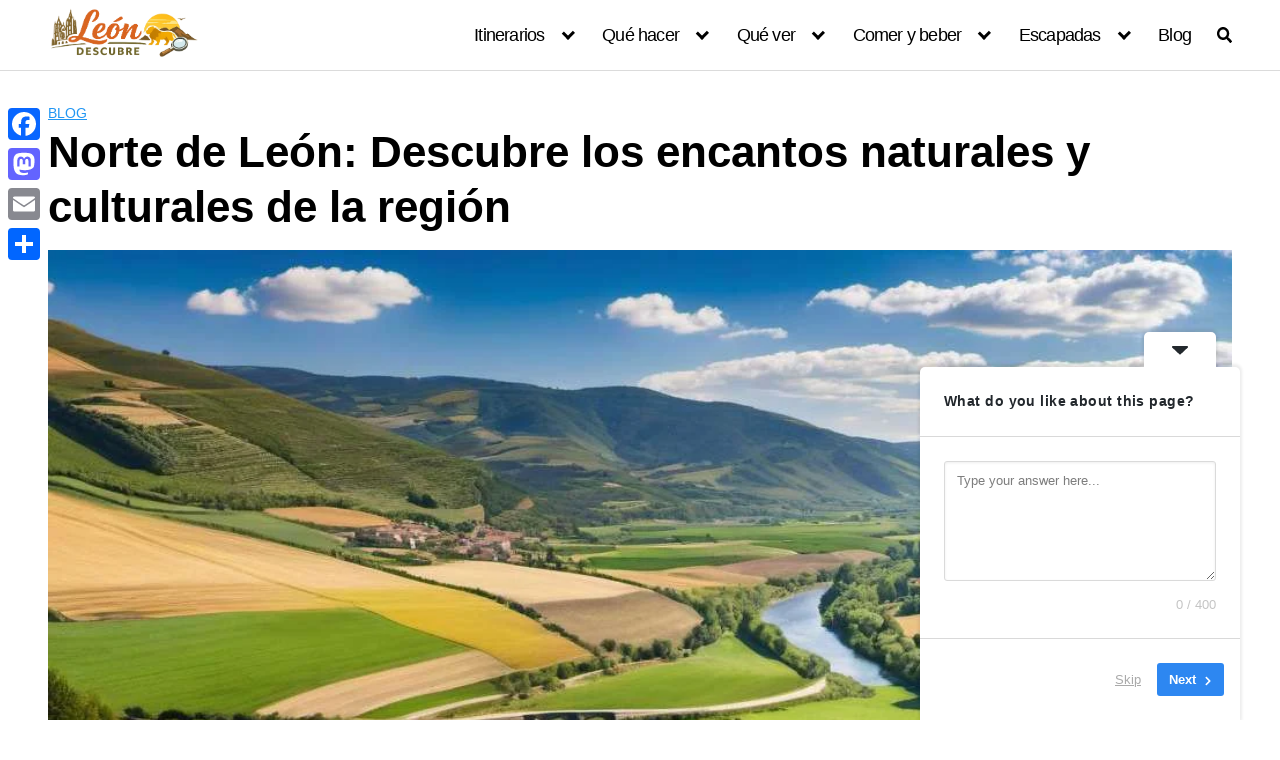

--- FILE ---
content_type: text/html; charset=UTF-8
request_url: https://leondescubre.com/norte-de-leon-descubre-los-encantos-naturales-y-culturales-de-la-region/
body_size: 27244
content:
<!DOCTYPE html>
<html dir="ltr" lang="es" prefix="og: https://ogp.me/ns#" prefix="og: https://ogp.me/ns#">
    <head>
        <meta charset="UTF-8">
        <meta name="viewport" content="width=device-width, initial-scale=1">
        <link rel="profile" href="https://gmpg.org/xfn/11">
        
		<!-- All in One SEO 4.9.3 - aioseo.com -->
	<meta name="description" content="El norte de León es una región llena de encanto y diversidad. Descubre pueblos con una rica historia arquitectónica, como Peñalba de Santiago, Astorga y Castrillo de los Polvazares. Sumérgete en el pasado medieval de Hospital de Órbigo y Balboa. Disfruta de la belleza tradicional de Molinaseca, Colinas del Campo de Martín Moro Toledano" />
	<meta name="robots" content="max-image-preview:large" />
	<meta name="author" content="leondescubre.com"/>
	<link rel="canonical" href="https://leondescubre.com/norte-de-leon-descubre-los-encantos-naturales-y-culturales-de-la-region/" />
	<meta name="generator" content="All in One SEO (AIOSEO) 4.9.3" />
		<meta property="og:locale" content="es_ES" />
		<meta property="og:site_name" content="Descubre Leon - León, una ciudad con historia, cultura y gastronomía. Descubre todo lo que León tiene para ofrecer con esta web informativa.  La web incluye información sobre los principales monumentos, lugares de interés, rutas turísticas, eventos culturales y gastronómicos de la ciudad." />
		<meta property="og:type" content="article" />
		<meta property="og:title" content="Norte de León: Descubre los encantos naturales y culturales de la región - Descubre Leon" />
		<meta property="og:description" content="El norte de León es una región llena de encanto y diversidad. Descubre pueblos con una rica historia arquitectónica, como Peñalba de Santiago, Astorga y Castrillo de los Polvazares. Sumérgete en el pasado medieval de Hospital de Órbigo y Balboa. Disfruta de la belleza tradicional de Molinaseca, Colinas del Campo de Martín Moro Toledano" />
		<meta property="og:url" content="https://leondescubre.com/norte-de-leon-descubre-los-encantos-naturales-y-culturales-de-la-region/" />
		<meta property="og:image" content="https://leondescubre.com/wp-content/uploads/2026/01/cropped-logo.png" />
		<meta property="og:image:secure_url" content="https://leondescubre.com/wp-content/uploads/2026/01/cropped-logo.png" />
		<meta property="article:published_time" content="2024-01-17T18:44:43+00:00" />
		<meta property="article:modified_time" content="2024-01-19T17:21:22+00:00" />
		<meta name="twitter:card" content="summary_large_image" />
		<meta name="twitter:title" content="Norte de León: Descubre los encantos naturales y culturales de la región - Descubre Leon" />
		<meta name="twitter:description" content="El norte de León es una región llena de encanto y diversidad. Descubre pueblos con una rica historia arquitectónica, como Peñalba de Santiago, Astorga y Castrillo de los Polvazares. Sumérgete en el pasado medieval de Hospital de Órbigo y Balboa. Disfruta de la belleza tradicional de Molinaseca, Colinas del Campo de Martín Moro Toledano" />
		<meta name="twitter:image" content="https://leondescubre.com/wp-content/uploads/2026/01/cropped-logo.png" />
		<script type="application/ld+json" class="aioseo-schema">
			{"@context":"https:\/\/schema.org","@graph":[{"@type":"BlogPosting","@id":"https:\/\/leondescubre.com\/norte-de-leon-descubre-los-encantos-naturales-y-culturales-de-la-region\/#blogposting","name":"Norte de Le\u00f3n: Descubre los encantos naturales y culturales de la regi\u00f3n - Descubre Leon","headline":"Norte de Le\u00f3n: Descubre los encantos naturales y culturales de la regi\u00f3n","author":{"@id":"https:\/\/leondescubre.com\/author\/leondescubre-com\/#author"},"publisher":{"@id":"https:\/\/leondescubre.com\/#organization"},"image":{"@type":"ImageObject","url":"https:\/\/leondescubre.com\/wp-content\/uploads\/2024\/01\/179c9df0.jpg","width":1024,"height":512},"datePublished":"2024-01-17T19:44:43+01:00","dateModified":"2024-01-19T18:21:22+01:00","inLanguage":"es-ES","mainEntityOfPage":{"@id":"https:\/\/leondescubre.com\/norte-de-leon-descubre-los-encantos-naturales-y-culturales-de-la-region\/#webpage"},"isPartOf":{"@id":"https:\/\/leondescubre.com\/norte-de-leon-descubre-los-encantos-naturales-y-culturales-de-la-region\/#webpage"},"articleSection":"Blog, Pueblos de leon"},{"@type":"BreadcrumbList","@id":"https:\/\/leondescubre.com\/norte-de-leon-descubre-los-encantos-naturales-y-culturales-de-la-region\/#breadcrumblist","itemListElement":[{"@type":"ListItem","@id":"https:\/\/leondescubre.com#listItem","position":1,"name":"Home","item":"https:\/\/leondescubre.com","nextItem":{"@type":"ListItem","@id":"https:\/\/leondescubre.com\/category\/blog\/#listItem","name":"Blog"}},{"@type":"ListItem","@id":"https:\/\/leondescubre.com\/category\/blog\/#listItem","position":2,"name":"Blog","item":"https:\/\/leondescubre.com\/category\/blog\/","nextItem":{"@type":"ListItem","@id":"https:\/\/leondescubre.com\/norte-de-leon-descubre-los-encantos-naturales-y-culturales-de-la-region\/#listItem","name":"Norte de Le\u00f3n: Descubre los encantos naturales y culturales de la regi\u00f3n"},"previousItem":{"@type":"ListItem","@id":"https:\/\/leondescubre.com#listItem","name":"Home"}},{"@type":"ListItem","@id":"https:\/\/leondescubre.com\/norte-de-leon-descubre-los-encantos-naturales-y-culturales-de-la-region\/#listItem","position":3,"name":"Norte de Le\u00f3n: Descubre los encantos naturales y culturales de la regi\u00f3n","previousItem":{"@type":"ListItem","@id":"https:\/\/leondescubre.com\/category\/blog\/#listItem","name":"Blog"}}]},{"@type":"Organization","@id":"https:\/\/leondescubre.com\/#organization","name":"leondescubre.com","description":"Le\u00f3n, una ciudad con historia, cultura y gastronom\u00eda. Descubre todo lo que Le\u00f3n tiene para ofrecer con esta web informativa.  La web incluye informaci\u00f3n sobre los principales monumentos, lugares de inter\u00e9s, rutas tur\u00edsticas, eventos culturales y gastron\u00f3micos de la ciudad.","url":"https:\/\/leondescubre.com\/","logo":{"@type":"ImageObject","url":"https:\/\/leondescubre.com\/wp-content\/uploads\/2026\/01\/cropped-logo.png","@id":"https:\/\/leondescubre.com\/norte-de-leon-descubre-los-encantos-naturales-y-culturales-de-la-region\/#organizationLogo","width":846,"height":307,"caption":"logo"},"image":{"@id":"https:\/\/leondescubre.com\/norte-de-leon-descubre-los-encantos-naturales-y-culturales-de-la-region\/#organizationLogo"}},{"@type":"Person","@id":"https:\/\/leondescubre.com\/author\/leondescubre-com\/#author","url":"https:\/\/leondescubre.com\/author\/leondescubre-com\/","name":"leondescubre.com","image":{"@type":"ImageObject","@id":"https:\/\/leondescubre.com\/norte-de-leon-descubre-los-encantos-naturales-y-culturales-de-la-region\/#authorImage","url":"https:\/\/secure.gravatar.com\/avatar\/53675f106754908f5b1538b80e0e3fec4116ad7228d9c68510450b91d98f0100?s=96&d=mm&r=g","width":96,"height":96,"caption":"leondescubre.com"}},{"@type":"WebPage","@id":"https:\/\/leondescubre.com\/norte-de-leon-descubre-los-encantos-naturales-y-culturales-de-la-region\/#webpage","url":"https:\/\/leondescubre.com\/norte-de-leon-descubre-los-encantos-naturales-y-culturales-de-la-region\/","name":"Norte de Le\u00f3n: Descubre los encantos naturales y culturales de la regi\u00f3n - Descubre Leon","description":"El norte de Le\u00f3n es una regi\u00f3n llena de encanto y diversidad. Descubre pueblos con una rica historia arquitect\u00f3nica, como Pe\u00f1alba de Santiago, Astorga y Castrillo de los Polvazares. Sum\u00e9rgete en el pasado medieval de Hospital de \u00d3rbigo y Balboa. Disfruta de la belleza tradicional de Molinaseca, Colinas del Campo de Mart\u00edn Moro Toledano","inLanguage":"es-ES","isPartOf":{"@id":"https:\/\/leondescubre.com\/#website"},"breadcrumb":{"@id":"https:\/\/leondescubre.com\/norte-de-leon-descubre-los-encantos-naturales-y-culturales-de-la-region\/#breadcrumblist"},"author":{"@id":"https:\/\/leondescubre.com\/author\/leondescubre-com\/#author"},"creator":{"@id":"https:\/\/leondescubre.com\/author\/leondescubre-com\/#author"},"image":{"@type":"ImageObject","url":"https:\/\/leondescubre.com\/wp-content\/uploads\/2024\/01\/179c9df0.jpg","@id":"https:\/\/leondescubre.com\/norte-de-leon-descubre-los-encantos-naturales-y-culturales-de-la-region\/#mainImage","width":1024,"height":512},"primaryImageOfPage":{"@id":"https:\/\/leondescubre.com\/norte-de-leon-descubre-los-encantos-naturales-y-culturales-de-la-region\/#mainImage"},"datePublished":"2024-01-17T19:44:43+01:00","dateModified":"2024-01-19T18:21:22+01:00"},{"@type":"WebSite","@id":"https:\/\/leondescubre.com\/#website","url":"https:\/\/leondescubre.com\/","name":"leondescubre.com","description":"Le\u00f3n, una ciudad con historia, cultura y gastronom\u00eda. Descubre todo lo que Le\u00f3n tiene para ofrecer con esta web informativa.  La web incluye informaci\u00f3n sobre los principales monumentos, lugares de inter\u00e9s, rutas tur\u00edsticas, eventos culturales y gastron\u00f3micos de la ciudad.","inLanguage":"es-ES","publisher":{"@id":"https:\/\/leondescubre.com\/#organization"}}]}
		</script>
		<!-- All in One SEO -->


<!-- Optimización para motores de búsqueda de Rank Math -  https://rankmath.com/ -->
<title>Norte de León: Descubre los encantos naturales y culturales de la región - Descubre Leon</title>
<meta name="robots" content="follow, index, max-snippet:-1, max-video-preview:-1, max-image-preview:large"/>
<link rel="canonical" href="https://leondescubre.com/norte-de-leon-descubre-los-encantos-naturales-y-culturales-de-la-region/" />
<meta property="og:locale" content="es_ES" />
<meta property="og:type" content="article" />
<meta property="og:title" content="Norte de León: Descubre los encantos naturales y culturales de la región - Descubre Leon" />
<meta property="og:description" content="&nbsp; El norte de León es una región llena de encanto y &lt;a class=&quot;entry-read-more&quot; href=&quot;https://leondescubre.com/norte-de-leon-descubre-los-encantos-naturales-y-culturales-de-la-region/&quot;&gt;1&lt;/a&gt;" />
<meta property="og:url" content="https://leondescubre.com/norte-de-leon-descubre-los-encantos-naturales-y-culturales-de-la-region/" />
<meta property="og:site_name" content="leondescubre.com" />
<meta property="article:section" content="Blog" />
<meta property="og:updated_time" content="2024-01-19T18:21:22+01:00" />
<meta property="og:image" content="https://leondescubre.com/wp-content/uploads/2024/01/179c9df0.jpg" />
<meta property="og:image:secure_url" content="https://leondescubre.com/wp-content/uploads/2024/01/179c9df0.jpg" />
<meta property="og:image:width" content="1024" />
<meta property="og:image:height" content="512" />
<meta property="og:image:alt" content="Norte de León: Descubre los encantos naturales y culturales de la región" />
<meta property="og:image:type" content="image/jpeg" />
<meta name="twitter:card" content="summary" />
<meta name="twitter:title" content="Norte de León: Descubre los encantos naturales y culturales de la región - Descubre Leon" />
<meta name="twitter:description" content="&nbsp; El norte de León es una región llena de encanto y &lt;a class=&quot;entry-read-more&quot; href=&quot;https://leondescubre.com/norte-de-leon-descubre-los-encantos-naturales-y-culturales-de-la-region/&quot;&gt;1&lt;/a&gt;" />
<meta name="twitter:image" content="https://leondescubre.com/wp-content/uploads/2024/01/179c9df0.jpg" />
<meta name="twitter:label1" content="Escrito por" />
<meta name="twitter:data1" content="leondescubre.com" />
<meta name="twitter:label2" content="Tiempo de lectura" />
<meta name="twitter:data2" content="7 minutos" />
<script type="application/ld+json" class="rank-math-schema">{"@context":"https://schema.org","@graph":[{"@type":"BreadcrumbList","@id":"https://leondescubre.com/norte-de-leon-descubre-los-encantos-naturales-y-culturales-de-la-region/#breadcrumb","itemListElement":[{"@type":"ListItem","position":"1","item":{"@id":"https://leondescubre.com","name":"Portada"}},{"@type":"ListItem","position":"2","item":{"@id":"https://leondescubre.com/norte-de-leon-descubre-los-encantos-naturales-y-culturales-de-la-region/","name":"Norte de Le\u00f3n: Descubre los encantos naturales y culturales de la regi\u00f3n"}}]}]}</script>
<!-- /Plugin Rank Math WordPress SEO -->

<link rel='dns-prefetch' href='//static.addtoany.com' />
<link rel='dns-prefetch' href='//www.googletagmanager.com' />
<link rel="alternate" type="application/rss+xml" title="Descubre Leon &raquo; Feed" href="https://leondescubre.com/feed/" />
<link rel="alternate" type="application/rss+xml" title="Descubre Leon &raquo; Feed de los comentarios" href="https://leondescubre.com/comments/feed/" />
<link rel="alternate" type="application/rss+xml" title="Descubre Leon &raquo; Comentario Norte de León: Descubre los encantos naturales y culturales de la región del feed" href="https://leondescubre.com/norte-de-leon-descubre-los-encantos-naturales-y-culturales-de-la-region/feed/" />
<link rel="alternate" title="oEmbed (JSON)" type="application/json+oembed" href="https://leondescubre.com/wp-json/oembed/1.0/embed?url=https%3A%2F%2Fleondescubre.com%2Fnorte-de-leon-descubre-los-encantos-naturales-y-culturales-de-la-region%2F" />
<link rel="alternate" title="oEmbed (XML)" type="text/xml+oembed" href="https://leondescubre.com/wp-json/oembed/1.0/embed?url=https%3A%2F%2Fleondescubre.com%2Fnorte-de-leon-descubre-los-encantos-naturales-y-culturales-de-la-region%2F&#038;format=xml" />
		<style>
			.lazyload,
			.lazyloading {
				max-width: 100%;
			}
		</style>
		<style id='wp-img-auto-sizes-contain-inline-css' type='text/css'>
img:is([sizes=auto i],[sizes^="auto," i]){contain-intrinsic-size:3000px 1500px}
/*# sourceURL=wp-img-auto-sizes-contain-inline-css */
</style>
<style id='wp-emoji-styles-inline-css' type='text/css'>

	img.wp-smiley, img.emoji {
		display: inline !important;
		border: none !important;
		box-shadow: none !important;
		height: 1em !important;
		width: 1em !important;
		margin: 0 0.07em !important;
		vertical-align: -0.1em !important;
		background: none !important;
		padding: 0 !important;
	}
/*# sourceURL=wp-emoji-styles-inline-css */
</style>
<style id='wp-block-library-inline-css' type='text/css'>
:root{--wp-block-synced-color:#7a00df;--wp-block-synced-color--rgb:122,0,223;--wp-bound-block-color:var(--wp-block-synced-color);--wp-editor-canvas-background:#ddd;--wp-admin-theme-color:#007cba;--wp-admin-theme-color--rgb:0,124,186;--wp-admin-theme-color-darker-10:#006ba1;--wp-admin-theme-color-darker-10--rgb:0,107,160.5;--wp-admin-theme-color-darker-20:#005a87;--wp-admin-theme-color-darker-20--rgb:0,90,135;--wp-admin-border-width-focus:2px}@media (min-resolution:192dpi){:root{--wp-admin-border-width-focus:1.5px}}.wp-element-button{cursor:pointer}:root .has-very-light-gray-background-color{background-color:#eee}:root .has-very-dark-gray-background-color{background-color:#313131}:root .has-very-light-gray-color{color:#eee}:root .has-very-dark-gray-color{color:#313131}:root .has-vivid-green-cyan-to-vivid-cyan-blue-gradient-background{background:linear-gradient(135deg,#00d084,#0693e3)}:root .has-purple-crush-gradient-background{background:linear-gradient(135deg,#34e2e4,#4721fb 50%,#ab1dfe)}:root .has-hazy-dawn-gradient-background{background:linear-gradient(135deg,#faaca8,#dad0ec)}:root .has-subdued-olive-gradient-background{background:linear-gradient(135deg,#fafae1,#67a671)}:root .has-atomic-cream-gradient-background{background:linear-gradient(135deg,#fdd79a,#004a59)}:root .has-nightshade-gradient-background{background:linear-gradient(135deg,#330968,#31cdcf)}:root .has-midnight-gradient-background{background:linear-gradient(135deg,#020381,#2874fc)}:root{--wp--preset--font-size--normal:16px;--wp--preset--font-size--huge:42px}.has-regular-font-size{font-size:1em}.has-larger-font-size{font-size:2.625em}.has-normal-font-size{font-size:var(--wp--preset--font-size--normal)}.has-huge-font-size{font-size:var(--wp--preset--font-size--huge)}.has-text-align-center{text-align:center}.has-text-align-left{text-align:left}.has-text-align-right{text-align:right}.has-fit-text{white-space:nowrap!important}#end-resizable-editor-section{display:none}.aligncenter{clear:both}.items-justified-left{justify-content:flex-start}.items-justified-center{justify-content:center}.items-justified-right{justify-content:flex-end}.items-justified-space-between{justify-content:space-between}.screen-reader-text{border:0;clip-path:inset(50%);height:1px;margin:-1px;overflow:hidden;padding:0;position:absolute;width:1px;word-wrap:normal!important}.screen-reader-text:focus{background-color:#ddd;clip-path:none;color:#444;display:block;font-size:1em;height:auto;left:5px;line-height:normal;padding:15px 23px 14px;text-decoration:none;top:5px;width:auto;z-index:100000}html :where(.has-border-color){border-style:solid}html :where([style*=border-top-color]){border-top-style:solid}html :where([style*=border-right-color]){border-right-style:solid}html :where([style*=border-bottom-color]){border-bottom-style:solid}html :where([style*=border-left-color]){border-left-style:solid}html :where([style*=border-width]){border-style:solid}html :where([style*=border-top-width]){border-top-style:solid}html :where([style*=border-right-width]){border-right-style:solid}html :where([style*=border-bottom-width]){border-bottom-style:solid}html :where([style*=border-left-width]){border-left-style:solid}html :where(img[class*=wp-image-]){height:auto;max-width:100%}:where(figure){margin:0 0 1em}html :where(.is-position-sticky){--wp-admin--admin-bar--position-offset:var(--wp-admin--admin-bar--height,0px)}@media screen and (max-width:600px){html :where(.is-position-sticky){--wp-admin--admin-bar--position-offset:0px}}

/*# sourceURL=wp-block-library-inline-css */
</style><style id='wp-block-list-inline-css' type='text/css'>
ol,ul{box-sizing:border-box}:root :where(.wp-block-list.has-background){padding:1.25em 2.375em}
/*# sourceURL=https://leondescubre.com/wp-includes/blocks/list/style.min.css */
</style>
<style id='global-styles-inline-css' type='text/css'>
:root{--wp--preset--aspect-ratio--square: 1;--wp--preset--aspect-ratio--4-3: 4/3;--wp--preset--aspect-ratio--3-4: 3/4;--wp--preset--aspect-ratio--3-2: 3/2;--wp--preset--aspect-ratio--2-3: 2/3;--wp--preset--aspect-ratio--16-9: 16/9;--wp--preset--aspect-ratio--9-16: 9/16;--wp--preset--color--black: #000000;--wp--preset--color--cyan-bluish-gray: #abb8c3;--wp--preset--color--white: #ffffff;--wp--preset--color--pale-pink: #f78da7;--wp--preset--color--vivid-red: #cf2e2e;--wp--preset--color--luminous-vivid-orange: #ff6900;--wp--preset--color--luminous-vivid-amber: #fcb900;--wp--preset--color--light-green-cyan: #7bdcb5;--wp--preset--color--vivid-green-cyan: #00d084;--wp--preset--color--pale-cyan-blue: #8ed1fc;--wp--preset--color--vivid-cyan-blue: #0693e3;--wp--preset--color--vivid-purple: #9b51e0;--wp--preset--gradient--vivid-cyan-blue-to-vivid-purple: linear-gradient(135deg,rgb(6,147,227) 0%,rgb(155,81,224) 100%);--wp--preset--gradient--light-green-cyan-to-vivid-green-cyan: linear-gradient(135deg,rgb(122,220,180) 0%,rgb(0,208,130) 100%);--wp--preset--gradient--luminous-vivid-amber-to-luminous-vivid-orange: linear-gradient(135deg,rgb(252,185,0) 0%,rgb(255,105,0) 100%);--wp--preset--gradient--luminous-vivid-orange-to-vivid-red: linear-gradient(135deg,rgb(255,105,0) 0%,rgb(207,46,46) 100%);--wp--preset--gradient--very-light-gray-to-cyan-bluish-gray: linear-gradient(135deg,rgb(238,238,238) 0%,rgb(169,184,195) 100%);--wp--preset--gradient--cool-to-warm-spectrum: linear-gradient(135deg,rgb(74,234,220) 0%,rgb(151,120,209) 20%,rgb(207,42,186) 40%,rgb(238,44,130) 60%,rgb(251,105,98) 80%,rgb(254,248,76) 100%);--wp--preset--gradient--blush-light-purple: linear-gradient(135deg,rgb(255,206,236) 0%,rgb(152,150,240) 100%);--wp--preset--gradient--blush-bordeaux: linear-gradient(135deg,rgb(254,205,165) 0%,rgb(254,45,45) 50%,rgb(107,0,62) 100%);--wp--preset--gradient--luminous-dusk: linear-gradient(135deg,rgb(255,203,112) 0%,rgb(199,81,192) 50%,rgb(65,88,208) 100%);--wp--preset--gradient--pale-ocean: linear-gradient(135deg,rgb(255,245,203) 0%,rgb(182,227,212) 50%,rgb(51,167,181) 100%);--wp--preset--gradient--electric-grass: linear-gradient(135deg,rgb(202,248,128) 0%,rgb(113,206,126) 100%);--wp--preset--gradient--midnight: linear-gradient(135deg,rgb(2,3,129) 0%,rgb(40,116,252) 100%);--wp--preset--font-size--small: 13px;--wp--preset--font-size--medium: 20px;--wp--preset--font-size--large: 36px;--wp--preset--font-size--x-large: 42px;--wp--preset--spacing--20: 0.44rem;--wp--preset--spacing--30: 0.67rem;--wp--preset--spacing--40: 1rem;--wp--preset--spacing--50: 1.5rem;--wp--preset--spacing--60: 2.25rem;--wp--preset--spacing--70: 3.38rem;--wp--preset--spacing--80: 5.06rem;--wp--preset--shadow--natural: 6px 6px 9px rgba(0, 0, 0, 0.2);--wp--preset--shadow--deep: 12px 12px 50px rgba(0, 0, 0, 0.4);--wp--preset--shadow--sharp: 6px 6px 0px rgba(0, 0, 0, 0.2);--wp--preset--shadow--outlined: 6px 6px 0px -3px rgb(255, 255, 255), 6px 6px rgb(0, 0, 0);--wp--preset--shadow--crisp: 6px 6px 0px rgb(0, 0, 0);}:where(.is-layout-flex){gap: 0.5em;}:where(.is-layout-grid){gap: 0.5em;}body .is-layout-flex{display: flex;}.is-layout-flex{flex-wrap: wrap;align-items: center;}.is-layout-flex > :is(*, div){margin: 0;}body .is-layout-grid{display: grid;}.is-layout-grid > :is(*, div){margin: 0;}:where(.wp-block-columns.is-layout-flex){gap: 2em;}:where(.wp-block-columns.is-layout-grid){gap: 2em;}:where(.wp-block-post-template.is-layout-flex){gap: 1.25em;}:where(.wp-block-post-template.is-layout-grid){gap: 1.25em;}.has-black-color{color: var(--wp--preset--color--black) !important;}.has-cyan-bluish-gray-color{color: var(--wp--preset--color--cyan-bluish-gray) !important;}.has-white-color{color: var(--wp--preset--color--white) !important;}.has-pale-pink-color{color: var(--wp--preset--color--pale-pink) !important;}.has-vivid-red-color{color: var(--wp--preset--color--vivid-red) !important;}.has-luminous-vivid-orange-color{color: var(--wp--preset--color--luminous-vivid-orange) !important;}.has-luminous-vivid-amber-color{color: var(--wp--preset--color--luminous-vivid-amber) !important;}.has-light-green-cyan-color{color: var(--wp--preset--color--light-green-cyan) !important;}.has-vivid-green-cyan-color{color: var(--wp--preset--color--vivid-green-cyan) !important;}.has-pale-cyan-blue-color{color: var(--wp--preset--color--pale-cyan-blue) !important;}.has-vivid-cyan-blue-color{color: var(--wp--preset--color--vivid-cyan-blue) !important;}.has-vivid-purple-color{color: var(--wp--preset--color--vivid-purple) !important;}.has-black-background-color{background-color: var(--wp--preset--color--black) !important;}.has-cyan-bluish-gray-background-color{background-color: var(--wp--preset--color--cyan-bluish-gray) !important;}.has-white-background-color{background-color: var(--wp--preset--color--white) !important;}.has-pale-pink-background-color{background-color: var(--wp--preset--color--pale-pink) !important;}.has-vivid-red-background-color{background-color: var(--wp--preset--color--vivid-red) !important;}.has-luminous-vivid-orange-background-color{background-color: var(--wp--preset--color--luminous-vivid-orange) !important;}.has-luminous-vivid-amber-background-color{background-color: var(--wp--preset--color--luminous-vivid-amber) !important;}.has-light-green-cyan-background-color{background-color: var(--wp--preset--color--light-green-cyan) !important;}.has-vivid-green-cyan-background-color{background-color: var(--wp--preset--color--vivid-green-cyan) !important;}.has-pale-cyan-blue-background-color{background-color: var(--wp--preset--color--pale-cyan-blue) !important;}.has-vivid-cyan-blue-background-color{background-color: var(--wp--preset--color--vivid-cyan-blue) !important;}.has-vivid-purple-background-color{background-color: var(--wp--preset--color--vivid-purple) !important;}.has-black-border-color{border-color: var(--wp--preset--color--black) !important;}.has-cyan-bluish-gray-border-color{border-color: var(--wp--preset--color--cyan-bluish-gray) !important;}.has-white-border-color{border-color: var(--wp--preset--color--white) !important;}.has-pale-pink-border-color{border-color: var(--wp--preset--color--pale-pink) !important;}.has-vivid-red-border-color{border-color: var(--wp--preset--color--vivid-red) !important;}.has-luminous-vivid-orange-border-color{border-color: var(--wp--preset--color--luminous-vivid-orange) !important;}.has-luminous-vivid-amber-border-color{border-color: var(--wp--preset--color--luminous-vivid-amber) !important;}.has-light-green-cyan-border-color{border-color: var(--wp--preset--color--light-green-cyan) !important;}.has-vivid-green-cyan-border-color{border-color: var(--wp--preset--color--vivid-green-cyan) !important;}.has-pale-cyan-blue-border-color{border-color: var(--wp--preset--color--pale-cyan-blue) !important;}.has-vivid-cyan-blue-border-color{border-color: var(--wp--preset--color--vivid-cyan-blue) !important;}.has-vivid-purple-border-color{border-color: var(--wp--preset--color--vivid-purple) !important;}.has-vivid-cyan-blue-to-vivid-purple-gradient-background{background: var(--wp--preset--gradient--vivid-cyan-blue-to-vivid-purple) !important;}.has-light-green-cyan-to-vivid-green-cyan-gradient-background{background: var(--wp--preset--gradient--light-green-cyan-to-vivid-green-cyan) !important;}.has-luminous-vivid-amber-to-luminous-vivid-orange-gradient-background{background: var(--wp--preset--gradient--luminous-vivid-amber-to-luminous-vivid-orange) !important;}.has-luminous-vivid-orange-to-vivid-red-gradient-background{background: var(--wp--preset--gradient--luminous-vivid-orange-to-vivid-red) !important;}.has-very-light-gray-to-cyan-bluish-gray-gradient-background{background: var(--wp--preset--gradient--very-light-gray-to-cyan-bluish-gray) !important;}.has-cool-to-warm-spectrum-gradient-background{background: var(--wp--preset--gradient--cool-to-warm-spectrum) !important;}.has-blush-light-purple-gradient-background{background: var(--wp--preset--gradient--blush-light-purple) !important;}.has-blush-bordeaux-gradient-background{background: var(--wp--preset--gradient--blush-bordeaux) !important;}.has-luminous-dusk-gradient-background{background: var(--wp--preset--gradient--luminous-dusk) !important;}.has-pale-ocean-gradient-background{background: var(--wp--preset--gradient--pale-ocean) !important;}.has-electric-grass-gradient-background{background: var(--wp--preset--gradient--electric-grass) !important;}.has-midnight-gradient-background{background: var(--wp--preset--gradient--midnight) !important;}.has-small-font-size{font-size: var(--wp--preset--font-size--small) !important;}.has-medium-font-size{font-size: var(--wp--preset--font-size--medium) !important;}.has-large-font-size{font-size: var(--wp--preset--font-size--large) !important;}.has-x-large-font-size{font-size: var(--wp--preset--font-size--x-large) !important;}
/*# sourceURL=global-styles-inline-css */
</style>

<style id='classic-theme-styles-inline-css' type='text/css'>
/*! This file is auto-generated */
.wp-block-button__link{color:#fff;background-color:#32373c;border-radius:9999px;box-shadow:none;text-decoration:none;padding:calc(.667em + 2px) calc(1.333em + 2px);font-size:1.125em}.wp-block-file__button{background:#32373c;color:#fff;text-decoration:none}
/*# sourceURL=/wp-includes/css/classic-themes.min.css */
</style>
<link rel='stylesheet' id='cmplz-general-css' href='https://leondescubre.com/wp-content/plugins/complianz-gdpr/assets/css/cookieblocker.min.css?ver=1765911460' type='text/css' media='all' />
<link rel='stylesheet' id='orbital-style-css' href='https://leondescubre.com/wp-content/themes/orbital-go/assets/css/main.css?ver=6312a455d507ebbc160b0281032f8790' type='text/css' media='all' />
<link rel='stylesheet' id='addtoany-css' href='https://leondescubre.com/wp-content/plugins/add-to-any/addtoany.min.css?ver=1.16' type='text/css' media='all' />
<style id='addtoany-inline-css' type='text/css'>
@media screen and (max-width:980px){
.a2a_floating_style.a2a_vertical_style{display:none;}
}
@media screen and (min-width:981px){
.a2a_floating_style.a2a_default_style{display:none;}
}
/*# sourceURL=addtoany-inline-css */
</style>
<link rel='stylesheet' id='wp-block-heading-css' href='https://leondescubre.com/wp-includes/blocks/heading/style.min.css?ver=6312a455d507ebbc160b0281032f8790' type='text/css' media='all' />
<link rel='stylesheet' id='wp-block-paragraph-css' href='https://leondescubre.com/wp-includes/blocks/paragraph/style.min.css?ver=6312a455d507ebbc160b0281032f8790' type='text/css' media='all' />
<script type="text/javascript" id="addtoany-core-js-before">
/* <![CDATA[ */
window.a2a_config=window.a2a_config||{};a2a_config.callbacks=[];a2a_config.overlays=[];a2a_config.templates={};a2a_localize = {
	Share: "Compartir",
	Save: "Guardar",
	Subscribe: "Suscribir",
	Email: "Correo electrónico",
	Bookmark: "Marcador",
	ShowAll: "Mostrar todo",
	ShowLess: "Mostrar menos",
	FindServices: "Encontrar servicio(s)",
	FindAnyServiceToAddTo: "Encuentra al instante cualquier servicio para añadir a",
	PoweredBy: "Funciona con",
	ShareViaEmail: "Compartir por correo electrónico",
	SubscribeViaEmail: "Suscribirse a través de correo electrónico",
	BookmarkInYourBrowser: "Añadir a marcadores de tu navegador",
	BookmarkInstructions: "Presiona «Ctrl+D» o «\u2318+D» para añadir esta página a marcadores",
	AddToYourFavorites: "Añadir a tus favoritos",
	SendFromWebOrProgram: "Enviar desde cualquier dirección o programa de correo electrónico ",
	EmailProgram: "Programa de correo electrónico",
	More: "Más&#8230;",
	ThanksForSharing: "¡Gracias por compartir!",
	ThanksForFollowing: "¡Gracias por seguirnos!"
};


//# sourceURL=addtoany-core-js-before
/* ]]> */
</script>
<script type="text/javascript" defer src="https://static.addtoany.com/menu/page.js" id="addtoany-core-js"></script>
<script type="text/javascript" src="https://leondescubre.com/wp-includes/js/jquery/jquery.min.js?ver=3.7.1" id="jquery-core-js"></script>
<script type="text/javascript" src="https://leondescubre.com/wp-includes/js/jquery/jquery-migrate.min.js?ver=3.4.1" id="jquery-migrate-js"></script>
<script type="text/javascript" defer src="https://leondescubre.com/wp-content/plugins/add-to-any/addtoany.min.js?ver=1.1" id="addtoany-jquery-js"></script>
<script type="text/javascript" src="https://leondescubre.com/wp-content/themes/orbital-go/assets/js/font-awesome.min.js?ver=6312a455d507ebbc160b0281032f8790" id="orbital-fontawesome-js"></script>

<!-- Fragmento de código de la etiqueta de Google (gtag.js) añadida por Site Kit -->
<!-- Fragmento de código de Google Analytics añadido por Site Kit -->
<script type="text/javascript" src="https://www.googletagmanager.com/gtag/js?id=GT-K4663SK" id="google_gtagjs-js" async></script>
<script type="text/javascript" id="google_gtagjs-js-after">
/* <![CDATA[ */
window.dataLayer = window.dataLayer || [];function gtag(){dataLayer.push(arguments);}
gtag("set","linker",{"domains":["leondescubre.com"]});
gtag("js", new Date());
gtag("set", "developer_id.dZTNiMT", true);
gtag("config", "GT-K4663SK");
 window._googlesitekit = window._googlesitekit || {}; window._googlesitekit.throttledEvents = []; window._googlesitekit.gtagEvent = (name, data) => { var key = JSON.stringify( { name, data } ); if ( !! window._googlesitekit.throttledEvents[ key ] ) { return; } window._googlesitekit.throttledEvents[ key ] = true; setTimeout( () => { delete window._googlesitekit.throttledEvents[ key ]; }, 5 ); gtag( "event", name, { ...data, event_source: "site-kit" } ); }; 
//# sourceURL=google_gtagjs-js-after
/* ]]> */
</script>
<link rel="https://api.w.org/" href="https://leondescubre.com/wp-json/" /><link rel="alternate" title="JSON" type="application/json" href="https://leondescubre.com/wp-json/wp/v2/posts/217" /><link rel="EditURI" type="application/rsd+xml" title="RSD" href="https://leondescubre.com/xmlrpc.php?rsd" />
<meta name="generator" content="Site Kit by Google 1.170.0" />		<script>
			document.documentElement.className = document.documentElement.className.replace('no-js', 'js');
		</script>
				<style>
			.no-js img.lazyload {
				display: none;
			}

			figure.wp-block-image img.lazyloading {
				min-width: 150px;
			}

			.lazyload,
			.lazyloading {
				--smush-placeholder-width: 100px;
				--smush-placeholder-aspect-ratio: 1/1;
				width: var(--smush-image-width, var(--smush-placeholder-width)) !important;
				aspect-ratio: var(--smush-image-aspect-ratio, var(--smush-placeholder-aspect-ratio)) !important;
			}

						.lazyload, .lazyloading {
				opacity: 0;
			}

			.lazyloaded {
				opacity: 1;
				transition: opacity 400ms;
				transition-delay: 0ms;
			}

					</style>
		    <style>
        @media(min-width: 48rem){

            .container {
                width: 76rem;
            }

            .entry-content {
                max-width: 70%;
                flex-basis: 70%;
            }

            .entry-aside {
                max-width: 30%;
                flex-basis: 30%;
                order: 0;
                -ms-flex-order: 0;

            }

        }


                a {
                color: #2196f3;
            }

        

                .site-header {
                background-color: #ffffff;
            }

        
                .site-header a {
                color: #000000;
            }

            .site-nav-trigger span:before, .site-nav-trigger span:after, .site-nav-trigger span {
                background-color: #000000;
            }

            @media(min-width: 1040px){
                .site-navbar .menu-item-has-children:after {
                    border-color: #000000;
                }
            }
    

    </style>

            <style>
        </style>
    
<!-- Metaetiquetas de Google AdSense añadidas por Site Kit -->
<meta name="google-adsense-platform-account" content="ca-host-pub-2644536267352236">
<meta name="google-adsense-platform-domain" content="sitekit.withgoogle.com">
<!-- Acabar con las metaetiquetas de Google AdSense añadidas por Site Kit -->
<link rel="icon" href="https://leondescubre.com/wp-content/uploads/2024/01/cropped-La-ciudad-de-Leon-32x32.png" sizes="32x32" />
<link rel="icon" href="https://leondescubre.com/wp-content/uploads/2024/01/cropped-La-ciudad-de-Leon-192x192.png" sizes="192x192" />
<link rel="apple-touch-icon" href="https://leondescubre.com/wp-content/uploads/2024/01/cropped-La-ciudad-de-Leon-180x180.png" />
<meta name="msapplication-TileImage" content="https://leondescubre.com/wp-content/uploads/2024/01/cropped-La-ciudad-de-Leon-270x270.png" />
		<style type="text/css" id="wp-custom-css">
			/* Estilo básico para las imágenes */
img {
  width: 100%;
  height: auto;
  transition: transform 0.3s ease, box-shadow 0.3s ease;
}

/* Estilo para el efecto hover */
img:hover {
  transform: scale(1.05); /* Agranda la imagen un 5% */
  box-shadow: 0 4px 8px rgba(0, 0, 0, 0.2); /* Aplica una sombra */
}

/* Estilo adicional para mantener la responsividad */
.image-container {
  overflow: hidden; /* Asegura que la imagen no se salga del contenedor */
  display: inline-block;
  position: relative;
}

.image-container img {
  display: block;
}
h1 {
    color: #000000 !important; /* Color blanco con !important para sobrescribir otros estilos */
}

h2[id], h3[id] { scroll-margin-top: 90px; }


/* Arreglo menú/logo en móvil: que el header se vea y quede por encima */
@media (max-width: 782px){
  header, #masthead, .site-header{
    position: relative !important;
    z-index: 999999 !important;
    background: #fff !important;
  }

  /* Forzar que se vea el logo */
  .custom-logo-link, .site-logo, .custom-logo{
    display: inline-flex !important;
    visibility: visible !important;
    opacity: 1 !important;
  }

  /* Forzar que se vea el botón del menú (hamburguesa) */
  .menu-toggle, button.menu-toggle, .nav-toggle{
    display: inline-flex !important;
    visibility: visible !important;
    opacity: 1 !important;
  }
}

		</style>
				
		<script async src="https://pagead2.googlesyndication.com/pagead/js/adsbygoogle.js?client=ca-pub-4829528187286527"
     crossorigin="anonymous"></script>
		
		
		
    <link rel='stylesheet' id='userfeedback-frontend-styles-css' href='https://leondescubre.com/wp-content/plugins/userfeedback-lite/assets/vue/css/frontend.css?ver=1.10.1' type='text/css' media='all' />
</head>
    <body data-rsssl=1 class="wp-singular post-template-default single single-post postid-217 single-format-standard wp-custom-logo wp-embed-responsive wp-theme-orbital-go no-sidebar">
                <a class="screen-reader-text" href="#content">Saltar al contenido</a>

        
        
<header class="site-header with-header ">
	<div class="container header-inner">
							<div class="site-logo">

					<a href="https://leondescubre.com/" class="custom-logo-link"><img width="846" height="307" data-src="https://leondescubre.com/wp-content/uploads/2026/01/cropped-logo.png" class="custom-logo lazyload" alt="Logo" decoding="async" data-srcset="https://leondescubre.com/wp-content/uploads/2026/01/cropped-logo.png 846w, https://leondescubre.com/wp-content/uploads/2026/01/cropped-logo-300x109.png 300w, https://leondescubre.com/wp-content/uploads/2026/01/cropped-logo-768x279.png 768w" data-sizes="(max-width: 846px) 100vw, 846px" src="[data-uri]" style="--smush-placeholder-width: 846px; --smush-placeholder-aspect-ratio: 846/307;" /></a>
				</div>

						<button class="toggle nav-toggle mobile-nav-toggle  orbitalMenu-fixed" data-toggle-target=".menu-modal"  data-toggle-body-class="showing-menu-modal" aria-expanded="false" data-set-focus=".close-nav-toggle">
				<span class="toggle-inner">
					<a class="site-nav-trigger">
						<span></span>
					</a>
					<span class="toggle-text">Menu</span>
				</span>
			</button><!-- .nav-toggle -->
			
			<div class="header-navigation-wrapper">

										<nav class="primary-menu-wrapper" aria-label="Horizontal" role="navigation">

							<ul class="primary-menu reset-list-style">

							<li id="menu-item-1575" class="menu-item menu-item-type-custom menu-item-object-custom menu-item-has-children menu-item-1575"><a href="#">Itinerarios</a><span class="icon"></span>
<ul class="sub-menu">
	<li id="menu-item-1579" class="menu-item menu-item-type-post_type menu-item-object-page menu-item-1579"><a href="https://leondescubre.com/leon-en-1-dia/">Qué ver y hacer en León en 1 día</a></li>
	<li id="menu-item-1830" class="menu-item menu-item-type-post_type menu-item-object-post menu-item-1830"><a href="https://leondescubre.com/leon-que-ver-en-2-dias-2/">Qué Ver y Hacer en León en 2 Días</a></li>
	<li id="menu-item-1837" class="menu-item menu-item-type-post_type menu-item-object-post menu-item-1837"><a href="https://leondescubre.com/que-ver-en-leon-en-3-dias/">Descubre Qué Ver en León en 3 Días</a></li>
	<li id="menu-item-1828" class="menu-item menu-item-type-post_type menu-item-object-post menu-item-1828"><a href="https://leondescubre.com/que-ver-en-leon-en-4-dias/">Qué Ver y Hacer en León en 4 Días</a></li>
</ul>
</li>
<li id="menu-item-1584" class="menu-item menu-item-type-custom menu-item-object-custom menu-item-has-children menu-item-1584"><a href="#">Qué hacer</a><span class="icon"></span>
<ul class="sub-menu">
	<li id="menu-item-1901" class="menu-item menu-item-type-post_type menu-item-object-post menu-item-1901"><a href="https://leondescubre.com/ruta-senderismo-leon-rutas-y-guias-por-la-naturaleza-de-leon/">Ruta Senderismo León: Rutas y Guías por la Naturaleza de León</a></li>
	<li id="menu-item-1938" class="menu-item menu-item-type-post_type menu-item-object-post menu-item-1938"><a href="https://leondescubre.com/ropa-de-senderismo/">Ropa de Senderismo: La Guía Definitiva para Aventuras Cómodas y Seguras</a></li>
	<li id="menu-item-1928" class="menu-item menu-item-type-post_type menu-item-object-post menu-item-1928"><a href="https://leondescubre.com/rutas-en-moto-por-leon-descubre-la-aventura-sobre-dos-ruedas-en-tierras-leonesas/">Rutas en moto por León</a></li>
</ul>
</li>
<li id="menu-item-1583" class="menu-item menu-item-type-custom menu-item-object-custom menu-item-has-children menu-item-1583"><a href="#">Qué ver</a><span class="icon"></span>
<ul class="sub-menu">
	<li id="menu-item-1899" class="menu-item menu-item-type-post_type menu-item-object-post menu-item-1899"><a href="https://leondescubre.com/descubre-leon-una-guia-por-sus-monumentos-y-maravillas/">Una Guía por sus Monumentos y Maravillas</a></li>
</ul>
</li>
<li id="menu-item-1585" class="menu-item menu-item-type-custom menu-item-object-custom menu-item-has-children menu-item-1585"><a href="#">Comer y beber</a><span class="icon"></span>
<ul class="sub-menu">
	<li id="menu-item-1827" class="menu-item menu-item-type-post_type menu-item-object-post menu-item-1827"><a href="https://leondescubre.com/descubre-los-mejores-restaurantes-en-leon/">Descubre los Mejores Restaurantes en León</a></li>
	<li id="menu-item-1984" class="menu-item menu-item-type-post_type menu-item-object-post menu-item-1984"><a href="https://leondescubre.com/los-mejores-restaurantes-con-menu-del-dia-barato-en-leon/">Los Mejores Restaurantes con Menú del Día Barato en León</a></li>
</ul>
</li>
<li id="menu-item-1586" class="menu-item menu-item-type-custom menu-item-object-custom menu-item-has-children menu-item-1586"><a href="#">Escapadas</a><span class="icon"></span>
<ul class="sub-menu">
	<li id="menu-item-1940" class="menu-item menu-item-type-post_type menu-item-object-post menu-item-1940"><a href="https://leondescubre.com/pueblos-de-leon/">Los pueblos más bonitos de León</a></li>
</ul>
</li>
<li id="menu-item-1582" class="menu-item menu-item-type-post_type menu-item-object-page current_page_parent menu-item-1582"><a href="https://leondescubre.com/blog/">Blog</a></li>
<li class="menu-item">    <script>
        function orbital_expand_navbar() {

            var element = document.getElementById("search-navbar");

            if (element.classList.contains('expand-searchform')) {
                element.classList.remove("expand-searchform");
                return;
            } else {
                element.classList.add("expand-searchform");
                document.getElementById("search-input").focus();
            }

        }
    </script>
    <a href="#" onclick="orbital_expand_navbar()" class="text-center"><i class="fa fa-search fa-sm"></i></a>
    </li>
							</ul>

							

						</nav><!-- .primary-menu-wrapper -->
					
			</div><!-- .header-navigation-wrapper -->
		
	</div>
</header>

<div class="menu-modal cover-modal header-footer-group" data-modal-target-string=".menu-modal">

	<div class="menu-modal-inner modal-inner">

		<div class="menu-wrapper section-inner">

			<div class="menu-top">

				<button class="toggle close-nav-toggle fill-children-current-color" data-toggle-target=".menu-modal" data-toggle-body-class="showing-menu-modal" aria-expanded="false" data-set-focus=".menu-modal">
					<span class="toggle-text">Cerrar Menu</span>
					X
				</button><!-- .nav-toggle -->

				
				<nav class="mobile-menu" aria-label="Móvil" role="navigation">

					<ul class="modal-menu reset-list-style">

					<li class="menu-item menu-item-type-custom menu-item-object-custom menu-item-has-children menu-item-1575"><div class="ancestor-wrapper"><a href="#">Itinerarios</a><button class="toggle sub-menu-toggle fill-children-current-color" data-toggle-target=".menu-modal .menu-item-1575 > .sub-menu" data-toggle-type="slidetoggle" data-toggle-duration="250" aria-expanded="false"><span class="screen-reader-text">Mostrar sub menu</span><svg class="svg-icon" aria-hidden="true" role="img" focusable="false" xmlns="http://www.w3.org/2000/svg" width="20" height="12" viewBox="0 0 20 12"><polygon fill="" fill-rule="evenodd" points="1319.899 365.778 1327.678 358 1329.799 360.121 1319.899 370.021 1310 360.121 1312.121 358" transform="translate(-1310 -358)"></polygon></svg></button></div><!-- .ancestor-wrapper -->
<ul class="sub-menu">
	<li class="menu-item menu-item-type-post_type menu-item-object-page menu-item-1579"><div class="ancestor-wrapper"><a href="https://leondescubre.com/leon-en-1-dia/">Qué ver y hacer en León en 1 día</a></div><!-- .ancestor-wrapper --></li>
	<li class="menu-item menu-item-type-post_type menu-item-object-post menu-item-1830"><div class="ancestor-wrapper"><a href="https://leondescubre.com/leon-que-ver-en-2-dias-2/">Qué Ver y Hacer en León en 2 Días</a></div><!-- .ancestor-wrapper --></li>
	<li class="menu-item menu-item-type-post_type menu-item-object-post menu-item-1837"><div class="ancestor-wrapper"><a href="https://leondescubre.com/que-ver-en-leon-en-3-dias/">Descubre Qué Ver en León en 3 Días</a></div><!-- .ancestor-wrapper --></li>
	<li class="menu-item menu-item-type-post_type menu-item-object-post menu-item-1828"><div class="ancestor-wrapper"><a href="https://leondescubre.com/que-ver-en-leon-en-4-dias/">Qué Ver y Hacer en León en 4 Días</a></div><!-- .ancestor-wrapper --></li>
</ul>
</li>
<li class="menu-item menu-item-type-custom menu-item-object-custom menu-item-has-children menu-item-1584"><div class="ancestor-wrapper"><a href="#">Qué hacer</a><button class="toggle sub-menu-toggle fill-children-current-color" data-toggle-target=".menu-modal .menu-item-1584 > .sub-menu" data-toggle-type="slidetoggle" data-toggle-duration="250" aria-expanded="false"><span class="screen-reader-text">Mostrar sub menu</span><svg class="svg-icon" aria-hidden="true" role="img" focusable="false" xmlns="http://www.w3.org/2000/svg" width="20" height="12" viewBox="0 0 20 12"><polygon fill="" fill-rule="evenodd" points="1319.899 365.778 1327.678 358 1329.799 360.121 1319.899 370.021 1310 360.121 1312.121 358" transform="translate(-1310 -358)"></polygon></svg></button></div><!-- .ancestor-wrapper -->
<ul class="sub-menu">
	<li class="menu-item menu-item-type-post_type menu-item-object-post menu-item-1901"><div class="ancestor-wrapper"><a href="https://leondescubre.com/ruta-senderismo-leon-rutas-y-guias-por-la-naturaleza-de-leon/">Ruta Senderismo León: Rutas y Guías por la Naturaleza de León</a></div><!-- .ancestor-wrapper --></li>
	<li class="menu-item menu-item-type-post_type menu-item-object-post menu-item-1938"><div class="ancestor-wrapper"><a href="https://leondescubre.com/ropa-de-senderismo/">Ropa de Senderismo: La Guía Definitiva para Aventuras Cómodas y Seguras</a></div><!-- .ancestor-wrapper --></li>
	<li class="menu-item menu-item-type-post_type menu-item-object-post menu-item-1928"><div class="ancestor-wrapper"><a href="https://leondescubre.com/rutas-en-moto-por-leon-descubre-la-aventura-sobre-dos-ruedas-en-tierras-leonesas/">Rutas en moto por León</a></div><!-- .ancestor-wrapper --></li>
</ul>
</li>
<li class="menu-item menu-item-type-custom menu-item-object-custom menu-item-has-children menu-item-1583"><div class="ancestor-wrapper"><a href="#">Qué ver</a><button class="toggle sub-menu-toggle fill-children-current-color" data-toggle-target=".menu-modal .menu-item-1583 > .sub-menu" data-toggle-type="slidetoggle" data-toggle-duration="250" aria-expanded="false"><span class="screen-reader-text">Mostrar sub menu</span><svg class="svg-icon" aria-hidden="true" role="img" focusable="false" xmlns="http://www.w3.org/2000/svg" width="20" height="12" viewBox="0 0 20 12"><polygon fill="" fill-rule="evenodd" points="1319.899 365.778 1327.678 358 1329.799 360.121 1319.899 370.021 1310 360.121 1312.121 358" transform="translate(-1310 -358)"></polygon></svg></button></div><!-- .ancestor-wrapper -->
<ul class="sub-menu">
	<li class="menu-item menu-item-type-post_type menu-item-object-post menu-item-1899"><div class="ancestor-wrapper"><a href="https://leondescubre.com/descubre-leon-una-guia-por-sus-monumentos-y-maravillas/">Una Guía por sus Monumentos y Maravillas</a></div><!-- .ancestor-wrapper --></li>
</ul>
</li>
<li class="menu-item menu-item-type-custom menu-item-object-custom menu-item-has-children menu-item-1585"><div class="ancestor-wrapper"><a href="#">Comer y beber</a><button class="toggle sub-menu-toggle fill-children-current-color" data-toggle-target=".menu-modal .menu-item-1585 > .sub-menu" data-toggle-type="slidetoggle" data-toggle-duration="250" aria-expanded="false"><span class="screen-reader-text">Mostrar sub menu</span><svg class="svg-icon" aria-hidden="true" role="img" focusable="false" xmlns="http://www.w3.org/2000/svg" width="20" height="12" viewBox="0 0 20 12"><polygon fill="" fill-rule="evenodd" points="1319.899 365.778 1327.678 358 1329.799 360.121 1319.899 370.021 1310 360.121 1312.121 358" transform="translate(-1310 -358)"></polygon></svg></button></div><!-- .ancestor-wrapper -->
<ul class="sub-menu">
	<li class="menu-item menu-item-type-post_type menu-item-object-post menu-item-1827"><div class="ancestor-wrapper"><a href="https://leondescubre.com/descubre-los-mejores-restaurantes-en-leon/">Descubre los Mejores Restaurantes en León</a></div><!-- .ancestor-wrapper --></li>
	<li class="menu-item menu-item-type-post_type menu-item-object-post menu-item-1984"><div class="ancestor-wrapper"><a href="https://leondescubre.com/los-mejores-restaurantes-con-menu-del-dia-barato-en-leon/">Los Mejores Restaurantes con Menú del Día Barato en León</a></div><!-- .ancestor-wrapper --></li>
</ul>
</li>
<li class="menu-item menu-item-type-custom menu-item-object-custom menu-item-has-children menu-item-1586"><div class="ancestor-wrapper"><a href="#">Escapadas</a><button class="toggle sub-menu-toggle fill-children-current-color" data-toggle-target=".menu-modal .menu-item-1586 > .sub-menu" data-toggle-type="slidetoggle" data-toggle-duration="250" aria-expanded="false"><span class="screen-reader-text">Mostrar sub menu</span><svg class="svg-icon" aria-hidden="true" role="img" focusable="false" xmlns="http://www.w3.org/2000/svg" width="20" height="12" viewBox="0 0 20 12"><polygon fill="" fill-rule="evenodd" points="1319.899 365.778 1327.678 358 1329.799 360.121 1319.899 370.021 1310 360.121 1312.121 358" transform="translate(-1310 -358)"></polygon></svg></button></div><!-- .ancestor-wrapper -->
<ul class="sub-menu">
	<li class="menu-item menu-item-type-post_type menu-item-object-post menu-item-1940"><div class="ancestor-wrapper"><a href="https://leondescubre.com/pueblos-de-leon/">Los pueblos más bonitos de León</a></div><!-- .ancestor-wrapper --></li>
</ul>
</li>
<li class="menu-item menu-item-type-post_type menu-item-object-page current_page_parent menu-item-1582"><div class="ancestor-wrapper"><a href="https://leondescubre.com/blog/">Blog</a></div><!-- .ancestor-wrapper --></li>
<li class="menu-item">    <script>
        function orbital_expand_navbar() {

            var element = document.getElementById("search-navbar");

            if (element.classList.contains('expand-searchform')) {
                element.classList.remove("expand-searchform");
                return;
            } else {
                element.classList.add("expand-searchform");
                document.getElementById("search-input").focus();
            }

        }
    </script>
    <a href="#" onclick="orbital_expand_navbar()" class="text-center"><i class="fa fa-search fa-sm"></i></a>
    </li>
					</ul>

				</nav>

			</div><!-- .menu-top -->

		</div><!-- .menu-wrapper -->

	</div><!-- .menu-modal-inner -->

</div><!-- .menu-modal -->

        <style>
	.navbar-form input:not([type="submit"]):not([type="radio"]):not([type="checkbox"]):not([type="file"]){
		border: none;
		border-radius: 0;
		padding: 0.5rem;
	}

	.navbar-form  .btn-search-form  {
		border-radius: 0;
		box-shadow: none;
		background-color: #0367bf;
	}

	.navbar-form {
		display: none;
		padding: 1rem;
		background: #0267bf;
		margin-top: 1rem;
	}

	.expand-searchform {
		display: flex;
		z-index: 1000000;
		padding-right: 1rem;
	}

	.expand-searchform .search-input{
		flex-grow: 1;
		margin-right: 0.5rem;
	}

</style>
<div class="container">
	<form id="search-navbar" role="searchh" method="get" class="search-form navbar-form" action="https://leondescubre.com/">
		<div class="search-input">
			<input id="search-input" type="search" class="search-field" placeholder="Buscar:" value="" name="s" title="Buscar:" />
		</div>
		<div class="search-submit">
			<button type="submit" class="btn btn-primary btn-search-form"><i class="fa fa-search"></i></button>
		</div>
	</form>
</div><main id="content" class="site-main post-217 post type-post status-publish format-standard has-post-thumbnail category-blog category-pueblos-de-leon">

    
    <header class="default-header">
    <div class="container">
                    
                            <div class="category">
                    <a href="https://leondescubre.com/category/blog/">Blog</a>                </div>

            
            <h1 class="title">Norte de León: Descubre los encantos naturales y culturales de la región</h1>
            <div class="meta">
                            </div>

            
            

        
    </div>

    
</header>
    
    <div id="content-wrapper" class="container flex">
        <div class="entry-content">

            			<div class="post-thumbnail"><img width="1024" height="512" data-src="https://leondescubre.com/wp-content/uploads/2024/01/179c9df0.jpg" class="attachment-large size-large wp-post-image lazyload" alt="" decoding="async" data-srcset="https://leondescubre.com/wp-content/uploads/2024/01/179c9df0.jpg 1024w, https://leondescubre.com/wp-content/uploads/2024/01/179c9df0-300x150.jpg 300w, https://leondescubre.com/wp-content/uploads/2024/01/179c9df0-768x384.jpg 768w" data-sizes="(max-width: 1024px) 100vw, 1024px" src="[data-uri]" style="--smush-placeholder-width: 1024px; --smush-placeholder-aspect-ratio: 1024/512;" /></div>

			
            <div class="addtoany_share_save_container addtoany_content addtoany_content_top"><div class="a2a_kit a2a_kit_size_32 addtoany_list" data-a2a-url="https://leondescubre.com/norte-de-leon-descubre-los-encantos-naturales-y-culturales-de-la-region/" data-a2a-title="Norte de León: Descubre los encantos naturales y culturales de la región"><a class="a2a_button_facebook" href="https://www.addtoany.com/add_to/facebook?linkurl=https%3A%2F%2Fleondescubre.com%2Fnorte-de-leon-descubre-los-encantos-naturales-y-culturales-de-la-region%2F&amp;linkname=Norte%20de%20Le%C3%B3n%3A%20Descubre%20los%20encantos%20naturales%20y%20culturales%20de%20la%20regi%C3%B3n" title="Facebook" rel="nofollow noopener" target="_blank"></a><a class="a2a_button_mastodon" href="https://www.addtoany.com/add_to/mastodon?linkurl=https%3A%2F%2Fleondescubre.com%2Fnorte-de-leon-descubre-los-encantos-naturales-y-culturales-de-la-region%2F&amp;linkname=Norte%20de%20Le%C3%B3n%3A%20Descubre%20los%20encantos%20naturales%20y%20culturales%20de%20la%20regi%C3%B3n" title="Mastodon" rel="nofollow noopener" target="_blank"></a><a class="a2a_button_email" href="https://www.addtoany.com/add_to/email?linkurl=https%3A%2F%2Fleondescubre.com%2Fnorte-de-leon-descubre-los-encantos-naturales-y-culturales-de-la-region%2F&amp;linkname=Norte%20de%20Le%C3%B3n%3A%20Descubre%20los%20encantos%20naturales%20y%20culturales%20de%20la%20regi%C3%B3n" title="Email" rel="nofollow noopener" target="_blank"></a><a class="a2a_dd addtoany_share_save addtoany_share" href="https://www.addtoany.com/share"></a></div></div>
<h1 class="wp-block-heading">&nbsp;</h1>



<p>El norte de León es una región llena de encanto y diversidad. Descubre pueblos con una rica historia arquitectónica, como Peñalba de Santiago, Astorga y Castrillo de los Polvazares. Sumérgete en el pasado medieval de Hospital de Órbigo y Balboa. Disfruta de la belleza tradicional de Molinaseca, Colinas del Campo de Martín Moro Toledano y Caín de Valdeón. Explora los atractivos turísticos, como el Castillo Templario de Ponferrada y Las Médulas. Adéntrate en la gastronomía tradicional leonesa y encuentra información práctica para tu visita.</p>



<h2 class="wp-block-heading">Pueblos con encanto en el norte de León</h2>



<h3 class="wp-block-heading">Descubriendo el encanto de Peñalba de Santiago</h3>



<p>Peñalba de Santiago es un tranquilo pueblo ubicado en la zona occidental de la provincia de León. Declarado Bien de Interés Cultural, este pintoresco lugar cautiva a sus visitantes con su hermosa iglesia mozárabe, construida en el siglo X. Además, su entorno natural impresionante invita a disfrutar de la belleza paisajística de la región.</p>



<h3 class="wp-block-heading">Astorga: Historia y arquitectura en el norte de León</h3>



<p>Astorga es otro destino imprescindible del norte de León. Con su riqueza arquitectónica que incluye la Catedral de Santa María, el Palacio Episcopal y la Iglesia de San Andrés, entre otros, esta localidad te sumergirá en la historia y la cultura de la región.</p>



<h3 class="wp-block-heading">Castrillo de los Polvazares: Tradición y belleza medieval</h3>



<p>Castrillo de los Polvazares, perteneciente al municipio de Astorga, es un encantador pueblo medieval que ha conservado su arquitectura tradicional. Sus calles empedradas y casas de piedra te transportarán en el tiempo, mientras disfrutas de la tranquilidad y la belleza de este lugar declarado Conjunto Histórico-Artístico.</p>



<h3 class="wp-block-heading">Hospital de Órbigo: Un viaje al pasado en el norte de León</h3>



<p>Hospital de Órbigo es conocido por su puente medieval del siglo XIII que cruza el río Órbigo. En este municipio también podrás visitar la antigua Calzada romana, que añade un toque histórico a la belleza natural del entorno. Disfruta de la tranquilidad y el encanto de este lugar pintoresco.</p>



<h3 class="wp-block-heading">Balboa: Historia y arquitectura en la comarca de El Bierzo</h3>



<p>La localidad de Balboa, ubicada en la comarca de El Bierzo, es otro destino que merece la pena visitar en el norte de León. Con su castillo del siglo XIV, la Iglesia de Santa Marina y sus tradicionales pallozas, Balboa ofrece a los visitantes la oportunidad de sumergirse en la rica historia y arquitectura de la región.</p>



<h3 class="wp-block-heading">Molinaseca: Belleza tradicional en la comarca de El Bierzo</h3>



<p>Molinaseca es un tranquilo pueblo situado en la comarca de El Bierzo. Sus edificaciones, como la Ermita de Nuestra Señora de las Angustias, la Ermita de Santa Marina y el Puente de los Peregrinos, te permitirán disfrutar de la arquitectura tradicional y la belleza natural del entorno.</p>



<h3 class="wp-block-heading">Colinas del Campo de Martín Moro Toledano: Historia y naturaleza en armonía</h3>



<p>Colinas del Campo de Martín Moro Toledano es una pequeña localidad que ofrece tranquilidad y la oportunidad de conocer la Ermita de Santiago Apóstol y la Fuente de San Juliano. Este lugar agrega un toque de historia y arquitectura tradicional al hermoso paisaje del norte de León.</p>



<h3 class="wp-block-heading">Caín de Valdeón: Belleza natural en plenos Picos de Europa</h3>



<p>Caín de Valdeón destaca por su ubicación en plenos Picos de Europa. Con su bonita Iglesia de Santo Tomás y la Ermita de Corona, este pueblo te brinda la oportunidad de disfrutar de la belleza natural y la arquitectura tradicional de la región.</p>



<p>Explora estos pueblos con encanto en el norte de León y déjate cautivar por su historia, arquitectura y belleza natural.</p>



<h2 class="wp-block-heading">Atractivos turísticos y naturales en el norte de León</h2>



<h3 class="wp-block-heading">La riqueza monumental de Ponferrada: Un viaje al pasado templario</h3>



<p>Ponferrada, la capital de la comarca de El Bierzo, te sumergirá en un viaje al pasado con su riqueza monumental. Destaca el imponente Castillo Templario del siglo XII, que se alza majestuosamente en lo alto de una colina. Además, podrás visitar la Basílica de La Encina, de estilo renacentista, y el Monasterio de San Pedro de Montes, que cuenta con una hermosa iglesia románica.</p>



<h3 class="wp-block-heading">Las Médulas: El paisaje natural que cautiva en el norte de León</h3>



<p>En la zona norte de León se encuentra Las Médulas, un paisaje natural de una belleza impactante. Considerada Patrimonio de la Humanidad, esta antigua explotación minera romana se caracteriza por sus formas caprichosas y sus tonalidades ocres. Podrás recorrer sus senderos y admirar los espectaculares miradores que ofrecen vistas panorámicas impresionantes.</p>



<h3 class="wp-block-heading">Senderismo en el norte de León: Explorando la naturaleza y los paisajes</h3>



<p>Si te apasiona el contacto con la naturaleza, el norte de León es el lugar perfecto para realizar senderismo. Aquí encontrarás una gran variedad de rutas y caminos que te permitirán adentrarte en hermosos parajes naturales. Desde las montañas de los Picos de Europa hasta los valles y bosques de la comarca de El Bierzo, la región te ofrece infinitas posibilidades para explorar a pie.</p>



<h3 class="wp-block-heading">Otros destinos turísticos en el norte de León: Valles, castillos y museos</h3>



<p>Además de los lugares mencionados, el norte de León alberga otros destinos turísticos igualmente cautivadores. Valles como el del río Órbigo te sorprenderán con su encanto rural y su patrimonio arquitectónico. No te pierdas la oportunidad de visitar los majestuosos castillos que salpican la región, como el Castillo de los Templarios en Ponferrada. Asimismo, los museos dedicados a la historia y la cultura de la zona te sumergirán en el pasado y la tradición de León.</p>



<p>Explora los atractivos turísticos y naturales del norte de León y déjate cautivar por su riqueza arquitectónica, los paisajes impresionantes y la historia que impregna cada rincón de esta región única.</p>



<h2 class="wp-block-heading">Gastronomía tradicional del norte de León</h2>



<p>El norte de León es conocido por su exquisita gastronomía, que combina sabores tradicionales y productos autóctonos de la región. Aquí podrás deleitarte con platos típicos que reflejan la rica cultura culinaria leonesa.</p>



<h3 class="wp-block-heading">Platos típicos y productos autóctonos de la región</h3>



<p>La gastronomía del norte de León destaca por su variedad y calidad. Algunos platos típicos que no puedes dejar de probar incluyen:</p>



<ul class="wp-block-list">
<li>Botillo: Embutido ahumado y adobado, elaborado con carne de cerdo y huesos de espinazo.</li>



<li>Cocido Maragato: Plato contundente a base de garbanzos, berza, carne de cerdo y embutidos.</li>



<li>Cecina de León: Carne de vaca o ternera salada y curada al aire libre.</li>



<li>Queso de Valdeón: Queso azul de sabor intenso y cremoso.</li>



<li>Morciella: Morcilla elaborada con arroz y sangre de cerdo.</li>



<li>Ponche de Potes: Postre tradicional a base de leche, huevos, azúcar y galletas.</li>
</ul>



<h3 class="wp-block-heading">Restaurantes y lugares destacados para disfrutar de la gastronomía</h3>



<p>En el norte de León encontrarás una amplia selección de restaurantes y lugares donde podrás degustar la auténtica gastronomía leonesa. Algunos de los establecimientos destacados incluyen:</p>



<ul class="wp-block-list">
<li>Restaurante El Capricho: Reconocido a nivel internacional por su exquisita carne de buey madurada.</li>



<li>Restaurante Pablo: Especializado en cocina tradicional leonesa con toques modernos.</li>



<li>Bar Restaurante Delirios: Ofrece una variada carta con platos típicos de la región.</li>



<li>Restaurante Casa Maragata: Especializado en platos maragatos y cocina casera.</li>



<li>Meson El Labrador: Destaca por sus asados tradicionales y su acogedor ambiente rústico.</li>
</ul>



<p>Estos son solo algunos ejemplos, pero en cada rincón del norte de León encontrarás una oferta gastronómica única y deliciosa, donde podrás disfrutar de los sabores auténticos de la región.</p>



<h2 class="wp-block-heading">Información práctica para visitar el norte de León</h2>



<p>Si estás planeando visitar el norte de León, hay algunos consejos útiles que debes tener en cuenta para que tu viaje sea perfecto. A continuación, te ofrecemos información sobre alojamientos recomendados, opciones de transporte y accesibilidad en la región.</p>



<h3 class="wp-block-heading">Consejos para planificar tu visita a la región</h3>



<p>Antes de tu viaje al norte de León, es recomendable conocer algunos consejos prácticos. Primero, asegúrate de revisar el clima, ya que la región puede tener cambios bruscos de temperatura. Además, lleva ropa adecuada para actividades al aire libre y senderismo, así como calzado cómodo.</p>



<p>Otro consejo importante es investigar los horarios y días de apertura de los lugares que deseas visitar, ya que algunos pueden tener restricciones o horarios especiales. Además, considera la posibilidad de contratar guías turísticos locales que te brinden información detallada sobre los atractivos de la región.</p>



<h3 class="wp-block-heading">Alojamientos recomendados en la zona</h3>



<p>En el norte de León encontrarás una amplia variedad de opciones de alojamiento para todos los gustos y necesidades. Desde hoteles boutique en pueblos con encanto hasta casas rurales en plena naturaleza, hay opciones para todos los presupuestos.</p>



<p>Te recomendamos buscar alojamientos en los pueblos cercanos a los lugares que deseas visitar, ya que así podrás disfrutar de la tranquilidad de la región. También es aconsejable reservar con anticipación, especialmente durante la temporada alta, para asegurarte de encontrar disponibilidad.</p>



<h3 class="wp-block-heading">Transporte y accesibilidad en el norte de León</h3>



<p>Para llegar al norte de León, puedes utilizar diferentes medios de transporte. Si viajas desde otras ciudades de España, puedes optar por el tren o el autobús, que te llevarán hasta la capital de León. Desde allí, podrás utilizar el transporte público local o alquilar un coche para moverte por la región.</p>



<p>En cuanto a la accesibilidad, es importante tener en cuenta que algunos pueblos del norte de León pueden tener calles estrechas y empedradas, lo que puede dificultar el acceso para personas con movilidad reducida. Sin embargo, muchos lugares turísticos y alojamientos están adaptados para brindar comodidad a todos los visitantes.</p>



<p>Disfruta de tu visita al norte de León y sumérgete en la belleza de sus pueblos, monumentos históricos y paisajes naturales. ¡No te arrepentirás!</p>

            
            
            <footer class="entry-footer">

                    <section class="entry-related">
        <h3>Entradas relacionadas</h3>
        <div class="flex flex-fluid">
            <article id="post-1456" class="entry-item column-third">
	<a href="https://leondescubre.com/ropa-de-trekking/" rel="bookmark">
		<img width="390" height="200" data-src="https://leondescubre.com/wp-content/uploads/2025/05/ropa_trekking-390x200.jpg" class="attachment-thumbnail size-thumbnail wp-post-image lazyload" alt="ropa_trekking" decoding="async" src="[data-uri]" style="--smush-placeholder-width: 390px; --smush-placeholder-aspect-ratio: 390/200;" /><h4 class="entry-title">Ropa de trekking: Guía completa para hombres y mujeres</h4>	</a>
</article>
<article id="post-1446" class="entry-item column-third">
	<a href="https://leondescubre.com/ropa-de-senderismo/" rel="bookmark">
		<img width="390" height="200" data-src="https://leondescubre.com/wp-content/uploads/2025/05/ropa-de-senderismo-390x200.jpg" class="attachment-thumbnail size-thumbnail wp-post-image lazyload" alt="Senderismo" decoding="async" src="[data-uri]" style="--smush-placeholder-width: 390px; --smush-placeholder-aspect-ratio: 390/200;" /><h4 class="entry-title">Ropa de Senderismo: La Guía Definitiva para Aventuras Cómodas y Seguras</h4>	</a>
</article>
<article id="post-1412" class="entry-item column-third">
	<a href="https://leondescubre.com/senderismo-faedo/" rel="bookmark">
		<img width="390" height="200" data-src="https://leondescubre.com/wp-content/uploads/2024/10/senderismo-Faedo-cinera-390x200.jpg" class="attachment-thumbnail size-thumbnail wp-post-image lazyload" alt="Senderismo Faedo" decoding="async" src="[data-uri]" style="--smush-placeholder-width: 390px; --smush-placeholder-aspect-ratio: 390/200;" /><h4 class="entry-title">Ruta de Senderismo del Faedo de Ciñera</h4>	</a>
</article>
<article id="post-1320" class="entry-item column-third">
	<a href="https://leondescubre.com/que-ver-en-asturias/" rel="bookmark">
		<img width="390" height="200" data-src="https://leondescubre.com/wp-content/uploads/2024/08/cudillero-390x200.jpg" class="attachment-thumbnail size-thumbnail wp-post-image lazyload" alt="Cudillero" decoding="async" src="[data-uri]" style="--smush-placeholder-width: 390px; --smush-placeholder-aspect-ratio: 390/200;" /><h4 class="entry-title">Qué ver en Asturias:</h4>	</a>
</article>
<article id="post-1295" class="entry-item column-third">
	<a href="https://leondescubre.com/fiestas-en-leon-junio-2024/" rel="bookmark">
		<img width="390" height="200" data-src="https://leondescubre.com/wp-content/uploads/2024/06/fiestas-leon-390x200.webp" class="attachment-thumbnail size-thumbnail wp-post-image lazyload" alt="Fiestas en León" decoding="async" src="[data-uri]" style="--smush-placeholder-width: 390px; --smush-placeholder-aspect-ratio: 390/200;" /><h4 class="entry-title">Fiestas en León durante Junio 2024</h4>	</a>
</article>
<article id="post-1289" class="entry-item column-third">
	<a href="https://leondescubre.com/musac/" rel="bookmark">
		<img width="390" height="200" data-src="https://leondescubre.com/wp-content/uploads/2024/06/Musac-Leon-390x200.jpg" class="attachment-thumbnail size-thumbnail wp-post-image lazyload" alt="Musac Leon" decoding="async" src="[data-uri]" style="--smush-placeholder-width: 390px; --smush-placeholder-aspect-ratio: 390/200;" /><h4 class="entry-title">MUSAC: Museo de Arte Contemporáneo de Castilla y León</h4>	</a>
</article>
        </div>
    </section>

    
                                    <div id="comments" class="comments-area">

		<div id="respond" class="comment-respond">
		<h3>Deja una respuesta <small><a rel="nofollow" id="cancel-comment-reply-link" href="/norte-de-leon-descubre-los-encantos-naturales-y-culturales-de-la-region/#respond" style="display:none;">Cancelar la respuesta</a></small></h3><form action="https://leondescubre.com/wp-comments-post.php" method="post" id="commentform" class="comment-form"><p class="comment-notes"><span id="email-notes">Tu dirección de correo electrónico no será publicada.</span> <span class="required-field-message">Los campos obligatorios están marcados con <span class="required">*</span></span></p><textarea id="comment" name="comment" cols="45" rows="1" required></textarea><p class="comment-form-author"><label for="author">Nombre <span class="required">*</span></label> <input id="author" name="author" type="text" value="" size="30" maxlength="245" autocomplete="name" required /></p>
<p class="comment-form-email"><label for="email">Correo electrónico <span class="required">*</span></label> <input id="email" name="email" type="email" value="" size="30" maxlength="100" aria-describedby="email-notes" autocomplete="email" required /></p>
<p class="comment-form-url"><label for="url">Web</label> <input id="url" name="url" type="url" value="" size="30" maxlength="200" autocomplete="url" /></p>
<p class="comment-form-cookies-consent"><input id="wp-comment-cookies-consent" name="wp-comment-cookies-consent" type="checkbox" value="yes" /> <label for="wp-comment-cookies-consent">Guarda mi nombre, correo electrónico y web en este navegador para la próxima vez que comente.</label></p>
<p class="form-submit"><input name="submit" type="submit" id="submit" class="btn btn-primary" value="Publicar el comentario" /> <input type='hidden' name='comment_post_ID' value='217' id='comment_post_ID' />
<input type='hidden' name='comment_parent' id='comment_parent' value='0' />
</p></form>	</div><!-- #respond -->
	</div>
                
                
            </footer>

        </div>

        
    </div>
</main>


<footer class="site-footer">
	<div class="container">
			<div class="widget-area-footer">

					<div class="widget-area">
				<section id="nav_menu-4" class="widget widget_nav_menu"><h4 class="widget-title n-m-t">Políticas</h4><div class="menu-pie-de-pagina-container"><ul id="menu-pie-de-pagina" class="menu"><li id="menu-item-146" class="menu-item menu-item-type-post_type menu-item-object-page menu-item-146"><a href="https://leondescubre.com/politica-de-privacidad-de-leondescubre-com/">Política de Privacidad</a></li>
<li id="menu-item-147" class="menu-item menu-item-type-post_type menu-item-object-page menu-item-147"><a href="https://leondescubre.com/politica-de-cookies/">Política de Cookies</a></li>
<li id="menu-item-148" class="menu-item menu-item-type-post_type menu-item-object-post menu-item-148"><a href="https://leondescubre.com/quienes-somos-leondescubre-com/">Quiénes Somos</a></li>
<li id="menu-item-150" class="menu-item menu-item-type-post_type menu-item-object-post menu-item-150"><a href="https://leondescubre.com/contactanos/">Contáctanos</a></li>
<li id="menu-item-982" class="menu-item menu-item-type-post_type menu-item-object-post menu-item-982"><a href="https://leondescubre.com/semamana-santa-en-leon/">Semana Santa en León</a></li>
<li class="menu-item">    <script>
        function orbital_expand_navbar() {

            var element = document.getElementById("search-navbar");

            if (element.classList.contains('expand-searchform')) {
                element.classList.remove("expand-searchform");
                return;
            } else {
                element.classList.add("expand-searchform");
                document.getElementById("search-input").focus();
            }

        }
    </script>
    <a href="#" onclick="orbital_expand_navbar()" class="text-center"><i class="fa fa-search fa-sm"></i></a>
    </li></ul></div></section>			</div>

		
					<div class="widget-area">
							</div>

		
		
		
	</div>

		<div class="credits row">

			<p>León, una ciudad con historia, cultura y gastronomía. Descubre todo lo que León tiene para ofrecer con esta web informativa.  La web incluye información sobre los principales monumentos, lugares de interés, rutas turísticas, eventos culturales y gastronómicos de la ciudad.</p>

	
</div>	</div>
</footer>


<!-- Site Overlay -->

<script type="speculationrules">
{"prefetch":[{"source":"document","where":{"and":[{"href_matches":"/*"},{"not":{"href_matches":["/wp-*.php","/wp-admin/*","/wp-content/uploads/*","/wp-content/*","/wp-content/plugins/*","/wp-content/themes/orbital-go/*","/*\\?(.+)"]}},{"not":{"selector_matches":"a[rel~=\"nofollow\"]"}},{"not":{"selector_matches":".no-prefetch, .no-prefetch a"}}]},"eagerness":"conservative"}]}
</script>
<div class="a2a_kit a2a_kit_size_32 a2a_floating_style a2a_vertical_style" style="left:0px;top:100px;background-color:transparent"><a class="a2a_button_facebook" href="https://www.addtoany.com/add_to/facebook?linkurl=https%3A%2F%2Fleondescubre.com%2Fnorte-de-leon-descubre-los-encantos-naturales-y-culturales-de-la-region%2F&amp;linkname=Norte%20de%20Le%C3%B3n%3A%20Descubre%20los%20encantos%20naturales%20y%20culturales%20de%20la%20regi%C3%B3n%20-%20Descubre%20Leon" title="Facebook" rel="nofollow noopener" target="_blank"></a><a class="a2a_button_mastodon" href="https://www.addtoany.com/add_to/mastodon?linkurl=https%3A%2F%2Fleondescubre.com%2Fnorte-de-leon-descubre-los-encantos-naturales-y-culturales-de-la-region%2F&amp;linkname=Norte%20de%20Le%C3%B3n%3A%20Descubre%20los%20encantos%20naturales%20y%20culturales%20de%20la%20regi%C3%B3n%20-%20Descubre%20Leon" title="Mastodon" rel="nofollow noopener" target="_blank"></a><a class="a2a_button_email" href="https://www.addtoany.com/add_to/email?linkurl=https%3A%2F%2Fleondescubre.com%2Fnorte-de-leon-descubre-los-encantos-naturales-y-culturales-de-la-region%2F&amp;linkname=Norte%20de%20Le%C3%B3n%3A%20Descubre%20los%20encantos%20naturales%20y%20culturales%20de%20la%20regi%C3%B3n%20-%20Descubre%20Leon" title="Email" rel="nofollow noopener" target="_blank"></a><a class="a2a_dd addtoany_share_save addtoany_share" href="https://www.addtoany.com/share"></a></div><div class="a2a_kit a2a_kit_size_32 a2a_floating_style a2a_default_style" style="bottom:0px;left:0px;background-color:transparent"><a class="a2a_button_facebook" href="https://www.addtoany.com/add_to/facebook?linkurl=https%3A%2F%2Fleondescubre.com%2Fnorte-de-leon-descubre-los-encantos-naturales-y-culturales-de-la-region%2F&amp;linkname=Norte%20de%20Le%C3%B3n%3A%20Descubre%20los%20encantos%20naturales%20y%20culturales%20de%20la%20regi%C3%B3n%20-%20Descubre%20Leon" title="Facebook" rel="nofollow noopener" target="_blank"></a><a class="a2a_button_mastodon" href="https://www.addtoany.com/add_to/mastodon?linkurl=https%3A%2F%2Fleondescubre.com%2Fnorte-de-leon-descubre-los-encantos-naturales-y-culturales-de-la-region%2F&amp;linkname=Norte%20de%20Le%C3%B3n%3A%20Descubre%20los%20encantos%20naturales%20y%20culturales%20de%20la%20regi%C3%B3n%20-%20Descubre%20Leon" title="Mastodon" rel="nofollow noopener" target="_blank"></a><a class="a2a_button_email" href="https://www.addtoany.com/add_to/email?linkurl=https%3A%2F%2Fleondescubre.com%2Fnorte-de-leon-descubre-los-encantos-naturales-y-culturales-de-la-region%2F&amp;linkname=Norte%20de%20Le%C3%B3n%3A%20Descubre%20los%20encantos%20naturales%20y%20culturales%20de%20la%20regi%C3%B3n%20-%20Descubre%20Leon" title="Email" rel="nofollow noopener" target="_blank"></a><a class="a2a_dd addtoany_share_save addtoany_share" href="https://www.addtoany.com/share"></a></div>
		<script type="application/ld+json">
			{
				"@context": "http://schema.org",
				"@type": "WebSite",
                                "name": "Descubre Leon",
                                "alternateName": "León, una ciudad con historia, cultura y gastronomía. Descubre todo lo que León tiene para ofrecer con esta web informativa.  La web incluye información sobre los principales monumentos, lugares de interés, rutas turísticas, eventos culturales y gastronómicos de la ciudad.",
				"url": "https://leondescubre.com"
			}
		</script>

					<script type="application/ld+json">
				{
					"@context": "http://schema.org",
					"@type": "Article",
					"headline": "&nbsp; El norte de León es una región llena de encanto y 1",
					"mainEntityOfPage": {
					"@type": "WebPage",
					"@id": "https://leondescubre.com/norte-de-leon-descubre-los-encantos-naturales-y-culturales-de-la-region/"
				},
									"image": {
					"@type": "ImageObject",
					"url": "https://leondescubre.com/wp-content/uploads/2024/01/179c9df0.jpg",
					"height": 1024,
					"width": 1024				},

			
			"datePublished": "2024-01-17",
			"dateModified": "2024-01-19",
			"author": {
			"@type": "Person",
			"name": "leondescubre.com"
		},
		"publisher": {
		"@type": "Organization",
		"name": "Descubre Leon"

					,
			"logo": {
			"@type": "ImageObject",
			"url": "https://leondescubre.com/wp-content/uploads/2026/01/cropped-logo.png"
		}

	}

}
</script>


			<script data-category="functional">
				/**
 * Microsoft Clarity Consent Mode V2 integration with Complianz
 */
function callClarity(method, params) {
	if (typeof window.clarity === 'function') {
		try {
			window.clarity(method, params);
		} catch (e) {
			console.warn('Clarity API error:', e);
		}
	}
}

(function (c, l, a, r, i, t, y) {
	c[a] = c[a] || function () { (c[a].q = c[a].q || []).push(arguments); };
	t = l.createElement(r);
	t.async = 1;
	t.src = "https://www.clarity.ms/tag/" + i;
	y = l.getElementsByTagName(r)[0];
	y.parentNode.insertBefore(t, y);
})(window, document, "clarity", "script", "");

function getConsentFromEvent(e) {
	var d = e && e.detail && e.detail.categories ? e.detail.categories : [];
	var categories = Array.isArray(d) ? d : [];

	return {
		analyticsAllowed: categories.indexOf('statistics') !== -1,
		adsAllowed: categories.indexOf('marketing') !== -1
	};
}

function sendClarityConsent(analyticsAllowed, adsAllowed) {
	var status = function (b) { return b ? "granted" : "denied"; };
	callClarity('consentv2', {
		analytics_Storage: status(!!analyticsAllowed),
		ad_Storage: status(!!adsAllowed)
	});
}

function eraseClarityCookies() {
	callClarity('consent', false);
}

document.addEventListener('cmplz_fire_categories', function (e) {
	var consent = getConsentFromEvent(e);
	sendClarityConsent(consent.analyticsAllowed, consent.adsAllowed);
});

document.addEventListener('cmplz_revoke', function (e) {
	var consent = getConsentFromEvent(e);
	sendClarityConsent(consent.analyticsAllowed, consent.adsAllowed);
	if (!consent.analyticsAllowed && !consent.adsAllowed) {
		eraseClarityCookies();
	}
});
							</script>
			<script type="text/javascript" defer src="https://leondescubre.com/wp-content/plugins/userfeedback-lite/assets/vue/js/chunk-vendors.js?ver=1.10.1" id="userfeedback-frontend-vendors-js"></script>
<script type="text/javascript" id="userfeedback-frontend-common-js-extra">
/* <![CDATA[ */
var userfeedback_addons_frontend = [];
//# sourceURL=userfeedback-frontend-common-js-extra
/* ]]> */
</script>
<script type="text/javascript" defer src="https://leondescubre.com/wp-content/plugins/userfeedback-lite/assets/vue/js/chunk-common.js?ver=1.10.1" id="userfeedback-frontend-common-js"></script>
<script type="text/javascript" id="userfeedback-frontend-widget-js-extra">
/* <![CDATA[ */
var userfeedback_frontend = {"wp_rest_nonce":"3c84086378","rest_url":"https://leondescubre.com/wp-json/","assets":"https://leondescubre.com/wp-content/plugins/userfeedback-lite/assets/vue","is_pro":"","is_licensed":"","surveys":[{"id":"1","title":"First Survey","questions":[{"id":"ea7ce2cd-1ade-4c49-b392-ddb62ca44294","type":"long-text","title":"What do you like about this page?","config":{"options":[]},"settings":{"required":false,"randomize":false,"comment_box":false},"logic":{"enabled":false,"action":"show","conditions":[]}}],"settings":{"thank_you":{"type":"message","message":"Thanks for your feedback!","redirect_to":{"id":null,"label":null},"conditions":[]},"enable_tracking":false,"targeting":{"devices":["desktop","tablet","mobile"],"pages":"all","page_rules":[]},"geo_targeting":{"target":"all","countries":[]},"behavior":{"timing":"immediate","timing_delay":20,"display_length":"until_response","run_time":"indefinitely","expire_at":{"month":null,"day":null},"start_minimized":false},"theming":{"color_scheme":"light","widget_color":"#ffffff","text_color":"#23282D","button_color":"#2D87F1"},"google_drive":{"enable":false,"file_name":""}},"type":null,"cookie_name":"userfeedback-survey-1","nonces":{"submission":"83efb31abc","impression":"693c5f3e3b"}}],"widget_settings":{"start_minimized":false,"show_logo":false,"custom_logo":"","position":"bottom_right","widget_toggle_icon":"field-chevron-down","widget_toggle_color":"#23282d","widget_toggle_text":"","widget_font":false,"widget_color":"#ffffff","text_color":"#23282D","button_color":"#2D87F1","default_widget_color":"#ffffff","default_text_color":"#23282d","default_button_color":"#2d87f1","skip_text":"Skip","next_text":"Next"},"is_preview":"","integrations":{"monsterinsights":{"is_active":false,"is_installed":false,"basename":"google-analytics-for-wordpress/googleanalytics.php"},"exactmetrics":{"is_active":false,"is_installed":false,"basename":"google-analytics-dashboard-for-wp/gadwp.php"}},"addons":{"templates":{"title":"Additional Templates","slug":"templates","version":"1.0.2","image":false,"icon":false,"excerpt":"Use our library of 20+ pre-made UserFeedback Survey templates.","id":361,"categories":["Elite","Plus","Pro"],"url":"","type":"unlicensed","installed":false,"active_version":false,"active":false,"basename":"userfeedback-templates"},"behavior":{"title":"Behavior","slug":"behavior","version":"1.0.3","image":false,"icon":false,"excerpt":"Enable advanced behavior in your UserFeedback surveys.","id":346,"categories":["Elite","Pro"],"url":"","type":"unlicensed","installed":false,"active_version":false,"active":false,"basename":"userfeedback-behavior"},"branding":{"title":"Branding","slug":"branding","version":"1.0.2","image":false,"icon":false,"excerpt":"Tweak the look and feel of your UserFeedback surveys.","id":355,"categories":["Elite","Plus","Pro"],"url":"","type":"unlicensed","installed":false,"active_version":false,"active":false,"basename":"userfeedback-branding"},"question-types":{"title":"Question Types","slug":"question-types","version":"1.0.2","image":false,"icon":false,"excerpt":"Add all question types to your UserFeedback surveys.","id":359,"categories":["Elite","Plus","Pro"],"url":"","type":"unlicensed","installed":false,"active_version":false,"active":false,"basename":"userfeedback-question-types"},"targeting":{"title":"Targeting","slug":"targeting","version":"1.0.3","image":false,"icon":false,"excerpt":"Customize device and page options to your UserFeedback surveys.","id":357,"categories":["Elite","Plus","Pro"],"url":"","type":"unlicensed","installed":false,"active_version":false,"active":false,"basename":"userfeedback-targeting"}},"current_page":{"id":217,"name":"Norte de Le\u00f3n: Descubre los encantos naturales y culturales de la regi\u00f3n"},"disable_all_surveys":"","show_specific_survey":"0","is_singular":"1","is_clarity_active":""};
//# sourceURL=userfeedback-frontend-widget-js-extra
/* ]]> */
</script>
<script type="text/javascript" defer src="https://leondescubre.com/wp-content/plugins/userfeedback-lite/assets/vue/js/frontend.js?ver=1.10.1" id="userfeedback-frontend-widget-js"></script>
<script type="text/javascript" src="https://leondescubre.com/wp-content/themes/orbital-go/assets/js/main.min.js?ver=20190101" id="orbital-main-js"></script>
<script type="text/javascript" src="https://leondescubre.com/wp-includes/js/comment-reply.min.js?ver=6312a455d507ebbc160b0281032f8790" id="comment-reply-js" async="async" data-wp-strategy="async" fetchpriority="low"></script>
<script type="text/javascript" src="https://leondescubre.com/wp-content/plugins/google-site-kit/dist/assets/js/googlesitekit-events-provider-optin-monster-e6fa11a9d13d20a7ece5.js" id="googlesitekit-events-provider-optin-monster-js" defer></script>
<script type="text/javascript" src="https://leondescubre.com/wp-content/plugins/google-site-kit/dist/assets/js/googlesitekit-events-provider-wpforms-ed443a3a3d45126a22ce.js" id="googlesitekit-events-provider-wpforms-js" defer></script>
<script type="text/javascript" id="smush-lazy-load-js-before">
/* <![CDATA[ */
var smushLazyLoadOptions = {"autoResizingEnabled":false,"autoResizeOptions":{"precision":5,"skipAutoWidth":true}};
//# sourceURL=smush-lazy-load-js-before
/* ]]> */
</script>
<script type="text/javascript" src="https://leondescubre.com/wp-content/plugins/wp-smushit/app/assets/js/smush-lazy-load.min.js?ver=3.23.2" id="smush-lazy-load-js"></script>
<script id="wp-emoji-settings" type="application/json">
{"baseUrl":"https://s.w.org/images/core/emoji/17.0.2/72x72/","ext":".png","svgUrl":"https://s.w.org/images/core/emoji/17.0.2/svg/","svgExt":".svg","source":{"concatemoji":"https://leondescubre.com/wp-includes/js/wp-emoji-release.min.js?ver=6312a455d507ebbc160b0281032f8790"}}
</script>
<script type="module">
/* <![CDATA[ */
/*! This file is auto-generated */
const a=JSON.parse(document.getElementById("wp-emoji-settings").textContent),o=(window._wpemojiSettings=a,"wpEmojiSettingsSupports"),s=["flag","emoji"];function i(e){try{var t={supportTests:e,timestamp:(new Date).valueOf()};sessionStorage.setItem(o,JSON.stringify(t))}catch(e){}}function c(e,t,n){e.clearRect(0,0,e.canvas.width,e.canvas.height),e.fillText(t,0,0);t=new Uint32Array(e.getImageData(0,0,e.canvas.width,e.canvas.height).data);e.clearRect(0,0,e.canvas.width,e.canvas.height),e.fillText(n,0,0);const a=new Uint32Array(e.getImageData(0,0,e.canvas.width,e.canvas.height).data);return t.every((e,t)=>e===a[t])}function p(e,t){e.clearRect(0,0,e.canvas.width,e.canvas.height),e.fillText(t,0,0);var n=e.getImageData(16,16,1,1);for(let e=0;e<n.data.length;e++)if(0!==n.data[e])return!1;return!0}function u(e,t,n,a){switch(t){case"flag":return n(e,"\ud83c\udff3\ufe0f\u200d\u26a7\ufe0f","\ud83c\udff3\ufe0f\u200b\u26a7\ufe0f")?!1:!n(e,"\ud83c\udde8\ud83c\uddf6","\ud83c\udde8\u200b\ud83c\uddf6")&&!n(e,"\ud83c\udff4\udb40\udc67\udb40\udc62\udb40\udc65\udb40\udc6e\udb40\udc67\udb40\udc7f","\ud83c\udff4\u200b\udb40\udc67\u200b\udb40\udc62\u200b\udb40\udc65\u200b\udb40\udc6e\u200b\udb40\udc67\u200b\udb40\udc7f");case"emoji":return!a(e,"\ud83e\u1fac8")}return!1}function f(e,t,n,a){let r;const o=(r="undefined"!=typeof WorkerGlobalScope&&self instanceof WorkerGlobalScope?new OffscreenCanvas(300,150):document.createElement("canvas")).getContext("2d",{willReadFrequently:!0}),s=(o.textBaseline="top",o.font="600 32px Arial",{});return e.forEach(e=>{s[e]=t(o,e,n,a)}),s}function r(e){var t=document.createElement("script");t.src=e,t.defer=!0,document.head.appendChild(t)}a.supports={everything:!0,everythingExceptFlag:!0},new Promise(t=>{let n=function(){try{var e=JSON.parse(sessionStorage.getItem(o));if("object"==typeof e&&"number"==typeof e.timestamp&&(new Date).valueOf()<e.timestamp+604800&&"object"==typeof e.supportTests)return e.supportTests}catch(e){}return null}();if(!n){if("undefined"!=typeof Worker&&"undefined"!=typeof OffscreenCanvas&&"undefined"!=typeof URL&&URL.createObjectURL&&"undefined"!=typeof Blob)try{var e="postMessage("+f.toString()+"("+[JSON.stringify(s),u.toString(),c.toString(),p.toString()].join(",")+"));",a=new Blob([e],{type:"text/javascript"});const r=new Worker(URL.createObjectURL(a),{name:"wpTestEmojiSupports"});return void(r.onmessage=e=>{i(n=e.data),r.terminate(),t(n)})}catch(e){}i(n=f(s,u,c,p))}t(n)}).then(e=>{for(const n in e)a.supports[n]=e[n],a.supports.everything=a.supports.everything&&a.supports[n],"flag"!==n&&(a.supports.everythingExceptFlag=a.supports.everythingExceptFlag&&a.supports[n]);var t;a.supports.everythingExceptFlag=a.supports.everythingExceptFlag&&!a.supports.flag,a.supports.everything||((t=a.source||{}).concatemoji?r(t.concatemoji):t.wpemoji&&t.twemoji&&(r(t.twemoji),r(t.wpemoji)))});
//# sourceURL=https://leondescubre.com/wp-includes/js/wp-emoji-loader.min.js
/* ]]> */
</script>

</body>
</html>

--- FILE ---
content_type: text/html; charset=utf-8
request_url: https://www.google.com/recaptcha/api2/aframe
body_size: 266
content:
<!DOCTYPE HTML><html><head><meta http-equiv="content-type" content="text/html; charset=UTF-8"></head><body><script nonce="8C35pbBppFUYaBTdaZHmNg">/** Anti-fraud and anti-abuse applications only. See google.com/recaptcha */ try{var clients={'sodar':'https://pagead2.googlesyndication.com/pagead/sodar?'};window.addEventListener("message",function(a){try{if(a.source===window.parent){var b=JSON.parse(a.data);var c=clients[b['id']];if(c){var d=document.createElement('img');d.src=c+b['params']+'&rc='+(localStorage.getItem("rc::a")?sessionStorage.getItem("rc::b"):"");window.document.body.appendChild(d);sessionStorage.setItem("rc::e",parseInt(sessionStorage.getItem("rc::e")||0)+1);localStorage.setItem("rc::h",'1769128980084');}}}catch(b){}});window.parent.postMessage("_grecaptcha_ready", "*");}catch(b){}</script></body></html>